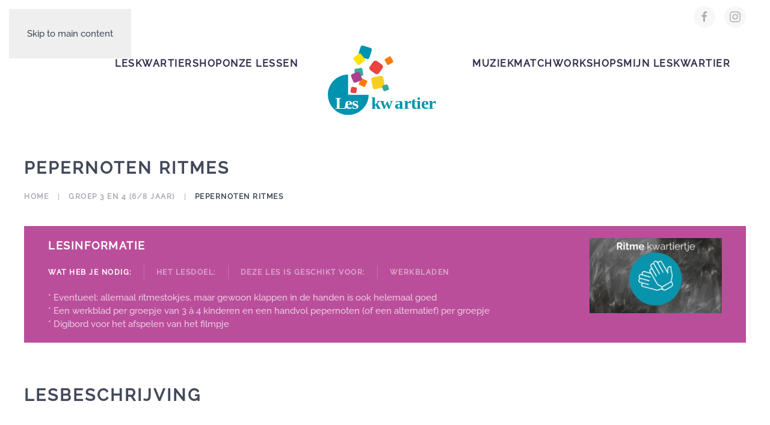

--- FILE ---
content_type: text/html; charset=UTF-8
request_url: https://www.leskwartier.nl/pepernoten-ritmes/
body_size: 13955
content:
<!DOCTYPE html>
<html lang="nl-NL" prefix="og: https://ogp.me/ns#">
    <head>
        <meta charset="UTF-8">
        <meta name="viewport" content="width=device-width, initial-scale=1">
        <link rel="icon" href="/wp-content/uploads/2021/09/graphic-1.png" sizes="any">
                <link rel="apple-touch-icon" href="/wp-content/themes/yootheme/packages/theme-wordpress/assets/images/apple-touch-icon.png">
                
<!-- Search Engine Optimization door Rank Math - https://rankmath.com/ -->
<title>Pepernoten ritmes - Leskwartier</title>
<meta name="robots" content="follow, index, max-snippet:-1, max-video-preview:-1, max-image-preview:large"/>
<link rel="canonical" href="https://www.leskwartier.nl/pepernoten-ritmes/" />
<meta property="og:locale" content="nl_NL" />
<meta property="og:type" content="article" />
<meta property="og:title" content="Pepernoten ritmes - Leskwartier" />
<meta property="og:url" content="https://www.leskwartier.nl/pepernoten-ritmes/" />
<meta property="og:site_name" content="Leskwartier" />
<meta property="article:tag" content="Ritme" />
<meta property="article:section" content="Groep 3 en 4 (6/8 jaar)" />
<meta property="og:updated_time" content="2023-02-04T12:47:26+00:00" />
<meta property="og:image" content="https://www.leskwartier.nl/wp-content/uploads/2022/07/Ritme-kwartiertje.png" />
<meta property="og:image:secure_url" content="https://www.leskwartier.nl/wp-content/uploads/2022/07/Ritme-kwartiertje.png" />
<meta property="og:image:width" content="1280" />
<meta property="og:image:height" content="720" />
<meta property="og:image:alt" content="Pepernoten ritmes" />
<meta property="og:image:type" content="image/png" />
<meta property="article:published_time" content="2022-07-09T13:11:18+00:00" />
<meta property="article:modified_time" content="2023-02-04T12:47:26+00:00" />
<meta name="twitter:card" content="summary_large_image" />
<meta name="twitter:title" content="Pepernoten ritmes - Leskwartier" />
<meta name="twitter:image" content="https://www.leskwartier.nl/wp-content/uploads/2022/07/Ritme-kwartiertje.png" />
<meta name="twitter:label1" content="Geschreven door" />
<meta name="twitter:data1" content="Myrthe Stronks" />
<meta name="twitter:label2" content="Tijd om te lezen" />
<meta name="twitter:data2" content="Minder dan een minuut" />
<script type="application/ld+json" class="rank-math-schema">{"@context":"https://schema.org","@graph":[{"@type":"Organization","@id":"https://www.leskwartier.nl/#organization","name":"Leskwartier"},{"@type":"WebSite","@id":"https://www.leskwartier.nl/#website","url":"https://www.leskwartier.nl","name":"Leskwartier","publisher":{"@id":"https://www.leskwartier.nl/#organization"},"inLanguage":"nl-NL"},{"@type":"ImageObject","@id":"https://www.leskwartier.nl/wp-content/uploads/2022/07/Ritme-kwartiertje.png","url":"https://www.leskwartier.nl/wp-content/uploads/2022/07/Ritme-kwartiertje.png","width":"1280","height":"720","inLanguage":"nl-NL"},{"@type":"WebPage","@id":"https://www.leskwartier.nl/pepernoten-ritmes/#webpage","url":"https://www.leskwartier.nl/pepernoten-ritmes/","name":"Pepernoten ritmes - Leskwartier","datePublished":"2022-07-09T13:11:18+00:00","dateModified":"2023-02-04T12:47:26+00:00","isPartOf":{"@id":"https://www.leskwartier.nl/#website"},"primaryImageOfPage":{"@id":"https://www.leskwartier.nl/wp-content/uploads/2022/07/Ritme-kwartiertje.png"},"inLanguage":"nl-NL"},{"@type":"Person","@id":"https://www.leskwartier.nl/author/myrthe/","name":"Myrthe Stronks","url":"https://www.leskwartier.nl/author/myrthe/","image":{"@type":"ImageObject","@id":"https://secure.gravatar.com/avatar/47ead9694059f155554cb265c6b031f94e9e9aa049e8b2936e9cf7b74bfb8a61?s=96&amp;d=mm&amp;r=g","url":"https://secure.gravatar.com/avatar/47ead9694059f155554cb265c6b031f94e9e9aa049e8b2936e9cf7b74bfb8a61?s=96&amp;d=mm&amp;r=g","caption":"Myrthe Stronks","inLanguage":"nl-NL"},"worksFor":{"@id":"https://www.leskwartier.nl/#organization"}},{"@type":"BlogPosting","headline":"Pepernoten ritmes - Leskwartier","datePublished":"2022-07-09T13:11:18+00:00","dateModified":"2023-02-04T12:47:26+00:00","author":{"@id":"https://www.leskwartier.nl/author/myrthe/","name":"Myrthe Stronks"},"publisher":{"@id":"https://www.leskwartier.nl/#organization"},"name":"Pepernoten ritmes - Leskwartier","@id":"https://www.leskwartier.nl/pepernoten-ritmes/#richSnippet","isPartOf":{"@id":"https://www.leskwartier.nl/pepernoten-ritmes/#webpage"},"image":{"@id":"https://www.leskwartier.nl/wp-content/uploads/2022/07/Ritme-kwartiertje.png"},"inLanguage":"nl-NL","mainEntityOfPage":{"@id":"https://www.leskwartier.nl/pepernoten-ritmes/#webpage"}}]}</script>
<!-- /Rank Math WordPress SEO plugin -->

<link rel='dns-prefetch' href='//www.googletagmanager.com' />
<link rel="alternate" type="application/rss+xml" title="Leskwartier &raquo; feed" href="https://www.leskwartier.nl/feed/" />
<link rel="alternate" type="application/rss+xml" title="Leskwartier &raquo; reacties feed" href="https://www.leskwartier.nl/comments/feed/" />
<link rel="alternate" title="oEmbed (JSON)" type="application/json+oembed" href="https://www.leskwartier.nl/wp-json/oembed/1.0/embed?url=https%3A%2F%2Fwww.leskwartier.nl%2Fpepernoten-ritmes%2F" />
<link rel="alternate" title="oEmbed (XML)" type="text/xml+oembed" href="https://www.leskwartier.nl/wp-json/oembed/1.0/embed?url=https%3A%2F%2Fwww.leskwartier.nl%2Fpepernoten-ritmes%2F&#038;format=xml" />
<style id='wp-emoji-styles-inline-css'>

	img.wp-smiley, img.emoji {
		display: inline !important;
		border: none !important;
		box-shadow: none !important;
		height: 1em !important;
		width: 1em !important;
		margin: 0 0.07em !important;
		vertical-align: -0.1em !important;
		background: none !important;
		padding: 0 !important;
	}
/*# sourceURL=wp-emoji-styles-inline-css */
</style>
<link rel='stylesheet' id='wp-block-library-css' href='https://www.leskwartier.nl/wp-includes/css/dist/block-library/style.min.css?ver=6.9' media='all' />
<link rel='stylesheet' id='wc-blocks-style-css' href='https://www.leskwartier.nl/wp-content/plugins/woocommerce/assets/client/blocks/wc-blocks.css?ver=wc-10.4.3' media='all' />
<style id='global-styles-inline-css'>
:root{--wp--preset--aspect-ratio--square: 1;--wp--preset--aspect-ratio--4-3: 4/3;--wp--preset--aspect-ratio--3-4: 3/4;--wp--preset--aspect-ratio--3-2: 3/2;--wp--preset--aspect-ratio--2-3: 2/3;--wp--preset--aspect-ratio--16-9: 16/9;--wp--preset--aspect-ratio--9-16: 9/16;--wp--preset--color--black: #000000;--wp--preset--color--cyan-bluish-gray: #abb8c3;--wp--preset--color--white: #ffffff;--wp--preset--color--pale-pink: #f78da7;--wp--preset--color--vivid-red: #cf2e2e;--wp--preset--color--luminous-vivid-orange: #ff6900;--wp--preset--color--luminous-vivid-amber: #fcb900;--wp--preset--color--light-green-cyan: #7bdcb5;--wp--preset--color--vivid-green-cyan: #00d084;--wp--preset--color--pale-cyan-blue: #8ed1fc;--wp--preset--color--vivid-cyan-blue: #0693e3;--wp--preset--color--vivid-purple: #9b51e0;--wp--preset--gradient--vivid-cyan-blue-to-vivid-purple: linear-gradient(135deg,rgb(6,147,227) 0%,rgb(155,81,224) 100%);--wp--preset--gradient--light-green-cyan-to-vivid-green-cyan: linear-gradient(135deg,rgb(122,220,180) 0%,rgb(0,208,130) 100%);--wp--preset--gradient--luminous-vivid-amber-to-luminous-vivid-orange: linear-gradient(135deg,rgb(252,185,0) 0%,rgb(255,105,0) 100%);--wp--preset--gradient--luminous-vivid-orange-to-vivid-red: linear-gradient(135deg,rgb(255,105,0) 0%,rgb(207,46,46) 100%);--wp--preset--gradient--very-light-gray-to-cyan-bluish-gray: linear-gradient(135deg,rgb(238,238,238) 0%,rgb(169,184,195) 100%);--wp--preset--gradient--cool-to-warm-spectrum: linear-gradient(135deg,rgb(74,234,220) 0%,rgb(151,120,209) 20%,rgb(207,42,186) 40%,rgb(238,44,130) 60%,rgb(251,105,98) 80%,rgb(254,248,76) 100%);--wp--preset--gradient--blush-light-purple: linear-gradient(135deg,rgb(255,206,236) 0%,rgb(152,150,240) 100%);--wp--preset--gradient--blush-bordeaux: linear-gradient(135deg,rgb(254,205,165) 0%,rgb(254,45,45) 50%,rgb(107,0,62) 100%);--wp--preset--gradient--luminous-dusk: linear-gradient(135deg,rgb(255,203,112) 0%,rgb(199,81,192) 50%,rgb(65,88,208) 100%);--wp--preset--gradient--pale-ocean: linear-gradient(135deg,rgb(255,245,203) 0%,rgb(182,227,212) 50%,rgb(51,167,181) 100%);--wp--preset--gradient--electric-grass: linear-gradient(135deg,rgb(202,248,128) 0%,rgb(113,206,126) 100%);--wp--preset--gradient--midnight: linear-gradient(135deg,rgb(2,3,129) 0%,rgb(40,116,252) 100%);--wp--preset--font-size--small: 13px;--wp--preset--font-size--medium: 20px;--wp--preset--font-size--large: 36px;--wp--preset--font-size--x-large: 42px;--wp--preset--spacing--20: 0.44rem;--wp--preset--spacing--30: 0.67rem;--wp--preset--spacing--40: 1rem;--wp--preset--spacing--50: 1.5rem;--wp--preset--spacing--60: 2.25rem;--wp--preset--spacing--70: 3.38rem;--wp--preset--spacing--80: 5.06rem;--wp--preset--shadow--natural: 6px 6px 9px rgba(0, 0, 0, 0.2);--wp--preset--shadow--deep: 12px 12px 50px rgba(0, 0, 0, 0.4);--wp--preset--shadow--sharp: 6px 6px 0px rgba(0, 0, 0, 0.2);--wp--preset--shadow--outlined: 6px 6px 0px -3px rgb(255, 255, 255), 6px 6px rgb(0, 0, 0);--wp--preset--shadow--crisp: 6px 6px 0px rgb(0, 0, 0);}:where(.is-layout-flex){gap: 0.5em;}:where(.is-layout-grid){gap: 0.5em;}body .is-layout-flex{display: flex;}.is-layout-flex{flex-wrap: wrap;align-items: center;}.is-layout-flex > :is(*, div){margin: 0;}body .is-layout-grid{display: grid;}.is-layout-grid > :is(*, div){margin: 0;}:where(.wp-block-columns.is-layout-flex){gap: 2em;}:where(.wp-block-columns.is-layout-grid){gap: 2em;}:where(.wp-block-post-template.is-layout-flex){gap: 1.25em;}:where(.wp-block-post-template.is-layout-grid){gap: 1.25em;}.has-black-color{color: var(--wp--preset--color--black) !important;}.has-cyan-bluish-gray-color{color: var(--wp--preset--color--cyan-bluish-gray) !important;}.has-white-color{color: var(--wp--preset--color--white) !important;}.has-pale-pink-color{color: var(--wp--preset--color--pale-pink) !important;}.has-vivid-red-color{color: var(--wp--preset--color--vivid-red) !important;}.has-luminous-vivid-orange-color{color: var(--wp--preset--color--luminous-vivid-orange) !important;}.has-luminous-vivid-amber-color{color: var(--wp--preset--color--luminous-vivid-amber) !important;}.has-light-green-cyan-color{color: var(--wp--preset--color--light-green-cyan) !important;}.has-vivid-green-cyan-color{color: var(--wp--preset--color--vivid-green-cyan) !important;}.has-pale-cyan-blue-color{color: var(--wp--preset--color--pale-cyan-blue) !important;}.has-vivid-cyan-blue-color{color: var(--wp--preset--color--vivid-cyan-blue) !important;}.has-vivid-purple-color{color: var(--wp--preset--color--vivid-purple) !important;}.has-black-background-color{background-color: var(--wp--preset--color--black) !important;}.has-cyan-bluish-gray-background-color{background-color: var(--wp--preset--color--cyan-bluish-gray) !important;}.has-white-background-color{background-color: var(--wp--preset--color--white) !important;}.has-pale-pink-background-color{background-color: var(--wp--preset--color--pale-pink) !important;}.has-vivid-red-background-color{background-color: var(--wp--preset--color--vivid-red) !important;}.has-luminous-vivid-orange-background-color{background-color: var(--wp--preset--color--luminous-vivid-orange) !important;}.has-luminous-vivid-amber-background-color{background-color: var(--wp--preset--color--luminous-vivid-amber) !important;}.has-light-green-cyan-background-color{background-color: var(--wp--preset--color--light-green-cyan) !important;}.has-vivid-green-cyan-background-color{background-color: var(--wp--preset--color--vivid-green-cyan) !important;}.has-pale-cyan-blue-background-color{background-color: var(--wp--preset--color--pale-cyan-blue) !important;}.has-vivid-cyan-blue-background-color{background-color: var(--wp--preset--color--vivid-cyan-blue) !important;}.has-vivid-purple-background-color{background-color: var(--wp--preset--color--vivid-purple) !important;}.has-black-border-color{border-color: var(--wp--preset--color--black) !important;}.has-cyan-bluish-gray-border-color{border-color: var(--wp--preset--color--cyan-bluish-gray) !important;}.has-white-border-color{border-color: var(--wp--preset--color--white) !important;}.has-pale-pink-border-color{border-color: var(--wp--preset--color--pale-pink) !important;}.has-vivid-red-border-color{border-color: var(--wp--preset--color--vivid-red) !important;}.has-luminous-vivid-orange-border-color{border-color: var(--wp--preset--color--luminous-vivid-orange) !important;}.has-luminous-vivid-amber-border-color{border-color: var(--wp--preset--color--luminous-vivid-amber) !important;}.has-light-green-cyan-border-color{border-color: var(--wp--preset--color--light-green-cyan) !important;}.has-vivid-green-cyan-border-color{border-color: var(--wp--preset--color--vivid-green-cyan) !important;}.has-pale-cyan-blue-border-color{border-color: var(--wp--preset--color--pale-cyan-blue) !important;}.has-vivid-cyan-blue-border-color{border-color: var(--wp--preset--color--vivid-cyan-blue) !important;}.has-vivid-purple-border-color{border-color: var(--wp--preset--color--vivid-purple) !important;}.has-vivid-cyan-blue-to-vivid-purple-gradient-background{background: var(--wp--preset--gradient--vivid-cyan-blue-to-vivid-purple) !important;}.has-light-green-cyan-to-vivid-green-cyan-gradient-background{background: var(--wp--preset--gradient--light-green-cyan-to-vivid-green-cyan) !important;}.has-luminous-vivid-amber-to-luminous-vivid-orange-gradient-background{background: var(--wp--preset--gradient--luminous-vivid-amber-to-luminous-vivid-orange) !important;}.has-luminous-vivid-orange-to-vivid-red-gradient-background{background: var(--wp--preset--gradient--luminous-vivid-orange-to-vivid-red) !important;}.has-very-light-gray-to-cyan-bluish-gray-gradient-background{background: var(--wp--preset--gradient--very-light-gray-to-cyan-bluish-gray) !important;}.has-cool-to-warm-spectrum-gradient-background{background: var(--wp--preset--gradient--cool-to-warm-spectrum) !important;}.has-blush-light-purple-gradient-background{background: var(--wp--preset--gradient--blush-light-purple) !important;}.has-blush-bordeaux-gradient-background{background: var(--wp--preset--gradient--blush-bordeaux) !important;}.has-luminous-dusk-gradient-background{background: var(--wp--preset--gradient--luminous-dusk) !important;}.has-pale-ocean-gradient-background{background: var(--wp--preset--gradient--pale-ocean) !important;}.has-electric-grass-gradient-background{background: var(--wp--preset--gradient--electric-grass) !important;}.has-midnight-gradient-background{background: var(--wp--preset--gradient--midnight) !important;}.has-small-font-size{font-size: var(--wp--preset--font-size--small) !important;}.has-medium-font-size{font-size: var(--wp--preset--font-size--medium) !important;}.has-large-font-size{font-size: var(--wp--preset--font-size--large) !important;}.has-x-large-font-size{font-size: var(--wp--preset--font-size--x-large) !important;}
/*# sourceURL=global-styles-inline-css */
</style>

<style id='classic-theme-styles-inline-css'>
/*! This file is auto-generated */
.wp-block-button__link{color:#fff;background-color:#32373c;border-radius:9999px;box-shadow:none;text-decoration:none;padding:calc(.667em + 2px) calc(1.333em + 2px);font-size:1.125em}.wp-block-file__button{background:#32373c;color:#fff;text-decoration:none}
/*# sourceURL=/wp-includes/css/classic-themes.min.css */
</style>
<style id='woocommerce-inline-inline-css'>
.woocommerce form .form-row .required { visibility: visible; }
/*# sourceURL=woocommerce-inline-inline-css */
</style>
<link rel='stylesheet' id='dashicons-css' href='https://www.leskwartier.nl/wp-includes/css/dashicons.min.css?ver=6.9' media='all' />
<link rel='stylesheet' id='wt-woocommerce-related-products-css' href='https://www.leskwartier.nl/wp-content/plugins/wt-woocommerce-related-products/public/css/custom-related-products-public.css?ver=1.7.6' media='all' />
<link rel='stylesheet' id='audioigniter-css' href='https://www.leskwartier.nl/wp-content/plugins/audioigniter/player/build/style.css?ver=2.0.2' media='all' />
<link rel='stylesheet' id='wc-memberships-frontend-css' href='https://www.leskwartier.nl/wp-content/plugins/woocommerce-memberships/assets/css/frontend/wc-memberships-frontend.min.css?ver=1.27.4' media='all' />
<link rel='stylesheet' id='mollie-applepaydirect-css' href='https://www.leskwartier.nl/wp-content/plugins/mollie-payments-for-woocommerce/public/css/mollie-applepaydirect.min.css?ver=1765051030' media='screen' />
<link href="https://www.leskwartier.nl/wp-content/themes/yootheme-lk/css/theme.1.css?ver=1765362040" rel="stylesheet">
<link href="https://www.leskwartier.nl/wp-content/themes/yootheme-lk/css/custom.css?ver=4.5.32" rel="stylesheet">
<script src="https://www.leskwartier.nl/wp-includes/js/jquery/jquery.min.js?ver=3.7.1" id="jquery-core-js"></script>
<script src="https://www.leskwartier.nl/wp-includes/js/jquery/jquery-migrate.min.js?ver=3.4.1" id="jquery-migrate-js"></script>
<script src="https://www.leskwartier.nl/wp-content/plugins/woocommerce/assets/js/jquery-blockui/jquery.blockUI.min.js?ver=2.7.0-wc.10.4.3" id="wc-jquery-blockui-js" defer data-wp-strategy="defer"></script>
<script id="wc-add-to-cart-js-extra">
var wc_add_to_cart_params = {"ajax_url":"/wp-admin/admin-ajax.php","wc_ajax_url":"/?wc-ajax=%%endpoint%%","i18n_view_cart":"Bekijk winkelwagen","cart_url":"https://www.leskwartier.nl/winkelwagen/","is_cart":"","cart_redirect_after_add":"no"};
//# sourceURL=wc-add-to-cart-js-extra
</script>
<script src="https://www.leskwartier.nl/wp-content/plugins/woocommerce/assets/js/frontend/add-to-cart.min.js?ver=10.4.3" id="wc-add-to-cart-js" defer data-wp-strategy="defer"></script>
<script src="https://www.leskwartier.nl/wp-content/plugins/woocommerce/assets/js/js-cookie/js.cookie.min.js?ver=2.1.4-wc.10.4.3" id="wc-js-cookie-js" defer data-wp-strategy="defer"></script>
<script id="woocommerce-js-extra">
var woocommerce_params = {"ajax_url":"/wp-admin/admin-ajax.php","wc_ajax_url":"/?wc-ajax=%%endpoint%%","i18n_password_show":"Wachtwoord weergeven","i18n_password_hide":"Wachtwoord verbergen"};
//# sourceURL=woocommerce-js-extra
</script>
<script src="https://www.leskwartier.nl/wp-content/plugins/woocommerce/assets/js/frontend/woocommerce.min.js?ver=10.4.3" id="woocommerce-js" defer data-wp-strategy="defer"></script>
<script src="https://www.leskwartier.nl/wp-content/plugins/wt-woocommerce-related-products/public/js/custom-related-products-public.js?ver=1.7.6" id="wt-woocommerce-related-products-js"></script>

<!-- Google tag (gtag.js) snippet toegevoegd door Site Kit -->
<!-- Google Analytics snippet toegevoegd door Site Kit -->
<script src="https://www.googletagmanager.com/gtag/js?id=GT-NSSXPMF" id="google_gtagjs-js" async></script>
<script id="google_gtagjs-js-after">
window.dataLayer = window.dataLayer || [];function gtag(){dataLayer.push(arguments);}
gtag("set","linker",{"domains":["www.leskwartier.nl"]});
gtag("js", new Date());
gtag("set", "developer_id.dZTNiMT", true);
gtag("config", "GT-NSSXPMF");
//# sourceURL=google_gtagjs-js-after
</script>
<link rel="https://api.w.org/" href="https://www.leskwartier.nl/wp-json/" /><link rel="alternate" title="JSON" type="application/json" href="https://www.leskwartier.nl/wp-json/wp/v2/posts/2740" /><link rel="EditURI" type="application/rsd+xml" title="RSD" href="https://www.leskwartier.nl/xmlrpc.php?rsd" />
<meta name="generator" content="WordPress 6.9" />
<meta name="generator" content="WooCommerce 10.4.3" />
<link rel='shortlink' href='https://www.leskwartier.nl/?p=2740' />
<meta name="generator" content="Site Kit by Google 1.167.0" /><style id="wpfd_custom_css"></style><style type="text/css">.ai-wrap {
				background-color: #fd7b01;
			}

			.ai-wrap .ai-volume-bar {
				border-right-color: #fd7b01			}

			.ai-wrap .ai-track-btn {
				border-left-color: #fd7b01			}
						.ai-wrap .ai-audio-control,
			.ai-wrap .ai-audio-control:hover,
			.ai-wrap .ai-audio-control:focus,
			.ai-wrap .ai-track-progress,
			.ai-wrap .ai-volume-bar.ai-volume-bar-active::before,
			.ai-wrap .ai-track:hover,
			.ai-wrap .ai-track.ai-track-active,
			.ai-wrap .ai-btn.ai-btn-active {
				background-color: #fd7b01;
			}

			.ai-wrap .ai-scroll-wrap > div:last-child div {
				background-color: #fd7b01 !important;
			}

			.ai-wrap .ai-btn:hover,
			.ai-wrap .ai-btn:focus,
			.ai-wrap .ai-footer a,
			.ai-wrap .ai-footer a:hover {
				color: #fd7b01;
			}

			.ai-wrap .ai-btn:hover svg,
			.ai-wrap .ai-btn:focus svg  {
				fill: #fd7b01;
			}
						.ai-wrap .ai-track-progress-bar,
			.ai-wrap .ai-volume-bar,
			.ai-wrap .ai-btn,
			.ai-wrap .ai-btn:hover,
			.ai-wrap .ai-btn:focus,
			.ai-wrap .ai-track,
			.ai-wrap .ai-track-no-thumb {
				background-color: #fd7b01;
			}

			.ai-wrap .ai-scroll-wrap > div:last-child {
				background-color: #fd7b01;
			}

			.ai-wrap .ai-footer {
				border-top-color: #fd7b01;
			}

			.ai-wrap.ai-is-loading .ai-control-wrap-thumb::after,
			.ai-wrap.ai-is-loading .ai-track-title::after,
			.ai-wrap.ai-is-loading .ai-track-subtitle::after {
				background: linear-gradient(to right, #fd7b01 8%,  #ff8301 18%, #fd7b01 33%);
			}</style>	<noscript><style>.woocommerce-product-gallery{ opacity: 1 !important; }</style></noscript>
	
<!-- Google Tag Manager snippet toegevoegd door Site Kit -->
<script>
			( function( w, d, s, l, i ) {
				w[l] = w[l] || [];
				w[l].push( {'gtm.start': new Date().getTime(), event: 'gtm.js'} );
				var f = d.getElementsByTagName( s )[0],
					j = d.createElement( s ), dl = l != 'dataLayer' ? '&l=' + l : '';
				j.async = true;
				j.src = 'https://www.googletagmanager.com/gtm.js?id=' + i + dl;
				f.parentNode.insertBefore( j, f );
			} )( window, document, 'script', 'dataLayer', 'GTM-MDPCL2H' );
			
</script>

<!-- Einde Google Tag Manager snippet toegevoegd door Site Kit -->
<script src="https://www.leskwartier.nl/wp-content/themes/yootheme/vendor/assets/uikit/dist/js/uikit.min.js?ver=4.5.32"></script>
<script src="https://www.leskwartier.nl/wp-content/themes/yootheme/vendor/assets/uikit/dist/js/uikit-icons.min.js?ver=4.5.32"></script>
<script src="https://www.leskwartier.nl/wp-content/themes/yootheme/js/theme.js?ver=4.5.32"></script>
<script>window.yootheme ||= {}; var $theme = yootheme.theme = {"i18n":{"close":{"label":"Sluiten","0":"yootheme"},"totop":{"label":"Back to top","0":"yootheme"},"marker":{"label":"Open","0":"yootheme"},"navbarToggleIcon":{"label":"Menu openen","0":"yootheme"},"paginationPrevious":{"label":"Vorige pagina","0":"yootheme"},"paginationNext":{"label":"Volgende pagina","0":"yootheme"},"searchIcon":{"toggle":"Open Search","submit":"Submit Search"},"slider":{"next":"Next slide","previous":"Previous slide","slideX":"Slide %s","slideLabel":"%s of %s"},"slideshow":{"next":"Next slide","previous":"Previous slide","slideX":"Slide %s","slideLabel":"%s of %s"},"lightboxPanel":{"next":"Next slide","previous":"Previous slide","slideLabel":"%s of %s","close":"Close"}}};</script>
    <link rel='stylesheet' id='wpfd-front-css' href='https://www.leskwartier.nl/wp-content/plugins/wp-file-download/app/site/assets/css/front.css?ver=6.2.12' media='all' />
<link rel='stylesheet' id='wpfd-theme-default-css' href='https://www.leskwartier.nl/wp-content/plugins/wp-file-download/app/site/themes/wpfd-default/css/style.css?ver=6.2.12' media='all' />
<link rel='stylesheet' id='wpfd-colorbox-viewer-css' href='https://www.leskwartier.nl/wp-content/plugins/wp-file-download/app/site/assets/css/viewer.css?ver=6.2.12' media='all' />
<link rel='stylesheet' id='wpfd-google-icon-css' href='https://www.leskwartier.nl/wp-content/plugins/wp-file-download/app/admin/assets/ui/fonts/material-icons.min.css?ver=6.9' media='all' />
<link rel='stylesheet' id='wpfd-material-design-css' href='https://www.leskwartier.nl/wp-content/plugins/wp-file-download/app/site/assets/css/material-design-iconic-font.min.css?ver=6.2.12' media='all' />
<link rel='stylesheet' id='wpfd-single-file-style-icon-set-svg-css' href='https://www.leskwartier.nl/wp-content/wp-file-download/icons/svg/styles-1657095511.css?ver=6.2.12' media='all' />
<link rel='stylesheet' id='wpfd-videojs-css' href='https://www.leskwartier.nl/wp-content/plugins/wp-file-download/app/site/assets/css/video-js.css?ver=6.2.12' media='all' />
<link rel='stylesheet' id='wpfd-colorbox-css' href='https://www.leskwartier.nl/wp-content/plugins/wp-file-download/app/site/assets/css/colorbox.css?ver=6.2.12' media='all' />
<link rel='stylesheet' id='wpfd-viewer-css' href='https://www.leskwartier.nl/wp-content/plugins/wp-file-download/app/site/assets/css/viewer.css?ver=6.2.12' media='all' />
<link rel='stylesheet' id='wpfd-single-file-css-css' href='https://www.leskwartier.nl/wp-content/plugins/wp-file-download/app/admin/assets/ui/css/singlefile.css?ver=6.2.12' media='all' />
<link rel='stylesheet' id='wpfd-single-file-button-css' href='https://www.leskwartier.nl/wp-content/wp-file-download/wpfd-single-file-button.css?ver=b00fe9c6761165e8ff5888a8ffe9ab0a' media='all' />
<style class="jchoptimize-image-attributes">img{max-width: 100%; height: auto;}</style>
	</head>
    <body class="wp-singular post-template-default single single-post postid-2740 single-format-standard wp-theme-yootheme wp-child-theme-yootheme-lk  theme-yootheme woocommerce-no-js">

        		<!-- Google Tag Manager (noscript) snippet toegevoegd door Site Kit -->
		<noscript>
			<iframe src="https://www.googletagmanager.com/ns.html?id=GTM-MDPCL2H" height="0" width="0" style="display:none;visibility:hidden"></iframe>
		</noscript>
		<!-- Einde Google Tag Manager (noscript) snippet toegevoegd door Site Kit -->
		
        <div class="uk-hidden-visually uk-notification uk-notification-top-left uk-width-auto">
            <div class="uk-notification-message">
                <a href="#tm-main" class="uk-link-reset">Skip to main content</a>
            </div>
        </div>

        
        
        <div class="tm-page">

                        


<header class="tm-header-mobile uk-hidden@m">


    
        <div class="uk-navbar-container">

            <div class="uk-container uk-container-expand">
                <nav class="uk-navbar" uk-navbar="{&quot;align&quot;:&quot;left&quot;,&quot;container&quot;:&quot;.tm-header-mobile&quot;,&quot;boundary&quot;:&quot;.tm-header-mobile .uk-navbar-container&quot;}">

                                        <div class="uk-navbar-left ">

                        
                                                    <a uk-toggle href="#tm-dialog-mobile" class="uk-navbar-toggle">

        
        <div uk-navbar-toggle-icon></div>

        
    </a>                        
                        
                    </div>
                    
                                        <div class="uk-navbar-center">

                                                    <a href="https://www.leskwartier.nl/" aria-label="Terug naar de homepage" class="uk-logo uk-navbar-item">
    <img alt="" loading="eager" width="100" height="72" src="/wp-content/uploads/2021/08/leskwartier-logo.svg"></a>                        
                        
                    </div>
                    
                    
                </nav>
            </div>

        </div>

    



        <div id="tm-dialog-mobile" uk-offcanvas="container: true; overlay: true" mode="slide">
        <div class="uk-offcanvas-bar uk-flex uk-flex-column">

                        <button class="uk-offcanvas-close uk-close-large" type="button" uk-close uk-toggle="cls: uk-close-large; mode: media; media: @s"></button>
            
                        <div class="uk-margin-auto-bottom">
                
<div class="uk-grid uk-child-width-1-1" uk-grid>    <div>
<div class="uk-panel">

    
    <a href="https://www.leskwartier.nl/" aria-label="Terug naar de homepage" class="uk-logo">
    <img alt="" loading="eager" width="100" height="72" src="/wp-content/uploads/2021/08/leskwartier-logo.svg"></a>
</div>
</div>    <div>
<div class="uk-panel widget widget_nav_menu" id="nav_menu-4">

    
    
<ul class="uk-nav uk-nav-default uk-nav-accordion" uk-nav="targets: &gt; .js-accordion" uk-scrollspy-nav="closest: li; scroll: true;">
    
	<li class="menu-item menu-item-type-post_type menu-item-object-page menu-item-home"><a href="https://www.leskwartier.nl/">Leskwartier</a></li>
	<li class="menu-item menu-item-type-post_type menu-item-object-page menu-item-has-children uk-parent"><a href="https://www.leskwartier.nl/shop/">Shop <span uk-nav-parent-icon></span></a>
	<ul class="uk-nav-sub">

		<li class="menu-item menu-item-type-post_type menu-item-object-page"><a href="https://www.leskwartier.nl/mijn-account/">Mijn account</a></li>
		<li class="menu-item menu-item-type-post_type menu-item-object-page"><a href="https://www.leskwartier.nl/afrekenen/">Afrekenen</a></li>
		<li class="menu-item menu-item-type-post_type menu-item-object-page"><a href="https://www.leskwartier.nl/winkelwagen/">Winkelwagen <span data-cart-parenthesis></span></a></li></ul></li>
	<li class="geen-handje menu-item menu-item-type-custom menu-item-object-custom menu-item-has-children js-accordion uk-parent"><a href>Onze lessen <span uk-nav-parent-icon></span></a>
	<ul class="uk-nav-sub">

		<li class="menu-item menu-item-type-post_type menu-item-object-page"><a href="https://www.leskwartier.nl/onze-lessen-peuters-2-4-jaar/">Peuters (2/4 jaar)</a></li>
		<li class="menu-item menu-item-type-post_type menu-item-object-page"><a href="https://www.leskwartier.nl/onze-lessen-groep-1-en-2-4-6-jaar/">Groep 1 en 2 (4/6 jaar)</a></li>
		<li class="menu-item menu-item-type-post_type menu-item-object-page"><a href="https://www.leskwartier.nl/onze-lessen-groep-3-en-4-6-8-jaar/">Groep 3 en 4 (6/8 jaar)</a></li>
		<li class="menu-item menu-item-type-post_type menu-item-object-page"><a href="https://www.leskwartier.nl/onze-lessen-groep-5-en-6-8-10-jaar/">Groep 5 en 6 (8/10 jaar)</a></li>
		<li class="menu-item menu-item-type-post_type menu-item-object-page"><a href="https://www.leskwartier.nl/onze-lessen-groep-7-en-8-10-12-jaar/">Groep 7 en 8 (10/12 jaar)</a></li>
		<li class="menu-item menu-item-type-post_type menu-item-object-page"><a href="https://www.leskwartier.nl/thuisonderwijs/">Thuisonderwijs</a></li>
		<li class="menu-item menu-item-type-post_type menu-item-object-page"><a href="https://www.leskwartier.nl/losser-met-muziek/">Losser met muziek</a></li>
		<li class="menu-item menu-item-type-post_type menu-item-object-page"><a href="https://www.leskwartier.nl/workshops-en-trainingen/">Workshops en trainingen</a></li>
		<li class="menu-item menu-item-type-post_type menu-item-object-post"><a href="https://www.leskwartier.nl/muziekmarkt/">Muziekmarkt</a></li>
		<li class="menu-item menu-item-type-post_type menu-item-object-page"><a href="https://www.leskwartier.nl/tijdreis-door-winterswijk/">Tijdreis door Winterswijk</a></li>
		<li class="menu-item menu-item-type-post_type menu-item-object-page"><a href="https://www.leskwartier.nl/cursus-procesgericht-werken-met-muziek/">Cursus procesgericht werken met muziek</a></li>
		<li class="menu-item menu-item-type-post_type menu-item-object-page"><a href="https://www.leskwartier.nl/leerlijnen-kunst-en-cultuur-so/">Leerlijnen kunst en cultuur SO</a></li></ul></li>
	<li class="menu-item menu-item-type-post_type menu-item-object-page menu-item-has-children uk-parent"><a href="https://www.leskwartier.nl/muziekmatch/">Muziekmatch <span uk-nav-parent-icon></span></a>
	<ul class="uk-nav-sub">

		<li class="menu-item menu-item-type-post_type menu-item-object-page"><a href="https://www.leskwartier.nl/procesgericht-werken-met-muziek/">Procesgericht werken met muziek</a></li>
		<li class="menu-item menu-item-type-post_type menu-item-object-page"><a href="https://www.leskwartier.nl/deskundigheidsbevordering/">Deskundigheidsbevordering</a></li>
		<li class="menu-item menu-item-type-post_type menu-item-object-page"><a href="https://www.leskwartier.nl/muziek-en-andere-kunstdisciplines/">Muziek en andere kunstdisciplines</a></li>
		<li class="menu-item menu-item-type-post_type menu-item-object-page"><a href="https://www.leskwartier.nl/vakoverstijgende-muzieklessen/">Vakoverstijgende muzieklessen</a></li>
		<li class="menu-item menu-item-type-post_type menu-item-object-page"><a href="https://www.leskwartier.nl/popmuziek-en-festivals/">Popmuziek en festivals</a></li>
		<li class="menu-item menu-item-type-post_type menu-item-object-page"><a href="https://www.leskwartier.nl/harmonie-en-fanfare/">Harmonie en fanfare</a></li></ul></li>
	<li class="menu-item menu-item-type-post_type menu-item-object-page"><a href="https://www.leskwartier.nl/workshops/">Workshops</a></li>
	<li class="menu-item menu-item-type-post_type menu-item-object-page"><a href="https://www.leskwartier.nl/mijn-account/">Mijn leskwartier</a></li></ul>

</div>
</div>    <div>
<div class="uk-panel">

    
    <ul class="uk-grid uk-flex-inline uk-flex-middle uk-flex-nowrap uk-grid-small">                    <li><a href="https://www.facebook.com/leskwartier" class="uk-preserve-width uk-icon-button" rel="noreferrer"><span uk-icon="icon: facebook;"></span></a></li>
                    <li><a href="https://www.instagram.com/leskwartier" class="uk-preserve-width uk-icon-button" rel="noreferrer"><span uk-icon="icon: instagram;"></span></a></li>
            </ul>
</div>
</div></div>            </div>
            
            
        </div>
    </div>
    
    
    

</header>




<header class="tm-header uk-visible@m">

<div class="tm-toolbar uk-visible@m">
    <div class="uk-container uk-flex uk-flex-middle uk-container-expand">

        
                <div class="uk-margin-auto-left">
            <div class="uk-grid-medium uk-child-width-auto uk-flex-middle" uk-grid="margin: uk-margin-small-top">
                <div>
<div class="uk-panel widget widget_nav_menu" id="nav_menu-2">

    
    
<ul class="uk-subnav" uk-dropnav="{&quot;boundary&quot;:&quot;false&quot;,&quot;container&quot;:&quot;body&quot;}">
    </ul>

</div>
</div><div>
<div class="uk-panel">

    
    <ul class="uk-grid uk-flex-inline uk-flex-middle uk-flex-nowrap uk-grid-small">                    <li><a href="https://www.facebook.com/leskwartier" class="uk-preserve-width uk-icon-button" rel="noreferrer"><span uk-icon="icon: facebook; width: 20; height: 20;"></span></a></li>
                    <li><a href="https://www.instagram.com/leskwartier" class="uk-preserve-width uk-icon-button" rel="noreferrer"><span uk-icon="icon: instagram; width: 20; height: 20;"></span></a></li>
            </ul>
</div>
</div>            </div>
        </div>
        
    </div>
</div>


    
    
                <div uk-sticky media="@m" show-on-up animation="uk-animation-slide-top" cls-active="uk-navbar-sticky" sel-target=".uk-navbar-container">
        
            <div class="uk-navbar-container">

                <div class="uk-container">
                    <nav class="uk-navbar" uk-navbar="{&quot;align&quot;:&quot;left&quot;,&quot;container&quot;:&quot;.tm-header &gt; [uk-sticky]&quot;,&quot;boundary&quot;:&quot;.tm-header .uk-navbar-container&quot;}">

                        
                        <div class="uk-navbar-center">

                            
                                                                <div class="uk-navbar-center-left uk-preserve-width">
                                    
<ul class="uk-navbar-nav" uk-scrollspy-nav="closest: li; scroll: true; target: !.uk-navbar-center .uk-navbar-nav &gt; * &gt; a[href];">
    
	<li class="menu-item menu-item-type-post_type menu-item-object-page menu-item-home"><a href="https://www.leskwartier.nl/">Leskwartier</a></li>
	<li class="menu-item menu-item-type-post_type menu-item-object-page menu-item-has-children uk-parent"><a href="https://www.leskwartier.nl/shop/">Shop</a>
	<div class="uk-drop uk-navbar-dropdown"><div><ul class="uk-nav uk-navbar-dropdown-nav">

		<li class="menu-item menu-item-type-post_type menu-item-object-page"><a href="https://www.leskwartier.nl/mijn-account/">Mijn account</a></li>
		<li class="menu-item menu-item-type-post_type menu-item-object-page"><a href="https://www.leskwartier.nl/afrekenen/">Afrekenen</a></li>
		<li class="menu-item menu-item-type-post_type menu-item-object-page"><a href="https://www.leskwartier.nl/winkelwagen/">Winkelwagen <span data-cart-parenthesis></span></a></li></ul></div></div></li>
	<li class="geen-handje menu-item menu-item-type-custom menu-item-object-custom menu-item-has-children uk-parent"><a role="button">Onze lessen</a>
	<div class="uk-drop uk-navbar-dropdown" mode="hover" pos="bottom-left"><div><ul class="uk-nav uk-navbar-dropdown-nav">

		<li class="menu-item menu-item-type-post_type menu-item-object-page"><a href="https://www.leskwartier.nl/onze-lessen-peuters-2-4-jaar/">Peuters (2/4 jaar)</a></li>
		<li class="menu-item menu-item-type-post_type menu-item-object-page"><a href="https://www.leskwartier.nl/onze-lessen-groep-1-en-2-4-6-jaar/">Groep 1 en 2 (4/6 jaar)</a></li>
		<li class="menu-item menu-item-type-post_type menu-item-object-page"><a href="https://www.leskwartier.nl/onze-lessen-groep-3-en-4-6-8-jaar/">Groep 3 en 4 (6/8 jaar)</a></li>
		<li class="menu-item menu-item-type-post_type menu-item-object-page"><a href="https://www.leskwartier.nl/onze-lessen-groep-5-en-6-8-10-jaar/">Groep 5 en 6 (8/10 jaar)</a></li>
		<li class="menu-item menu-item-type-post_type menu-item-object-page"><a href="https://www.leskwartier.nl/onze-lessen-groep-7-en-8-10-12-jaar/">Groep 7 en 8 (10/12 jaar)</a></li>
		<li class="menu-item menu-item-type-post_type menu-item-object-page"><a href="https://www.leskwartier.nl/thuisonderwijs/">Thuisonderwijs</a></li>
		<li class="menu-item menu-item-type-post_type menu-item-object-page"><a href="https://www.leskwartier.nl/losser-met-muziek/">Losser met muziek</a></li>
		<li class="menu-item menu-item-type-post_type menu-item-object-page"><a href="https://www.leskwartier.nl/workshops-en-trainingen/">Workshops en trainingen</a></li>
		<li class="menu-item menu-item-type-post_type menu-item-object-post"><a href="https://www.leskwartier.nl/muziekmarkt/">Muziekmarkt</a></li>
		<li class="menu-item menu-item-type-post_type menu-item-object-page"><a href="https://www.leskwartier.nl/tijdreis-door-winterswijk/">Tijdreis door Winterswijk</a></li>
		<li class="menu-item menu-item-type-post_type menu-item-object-page"><a href="https://www.leskwartier.nl/cursus-procesgericht-werken-met-muziek/">Cursus procesgericht werken met muziek</a></li>
		<li class="menu-item menu-item-type-post_type menu-item-object-page"><a href="https://www.leskwartier.nl/leerlijnen-kunst-en-cultuur-so/">Leerlijnen kunst en cultuur SO</a></li></ul></div></div></li></ul>
                                </div>
                                
                                <a href="https://www.leskwartier.nl/" aria-label="Terug naar de homepage" class="uk-logo uk-navbar-item">
    <img alt="" loading="eager" width="190" height="136" src="/wp-content/uploads/2021/08/leskwartier-logo.svg"></a>
                                                                <div class="uk-navbar-center-right uk-preserve-width">
                                    
<ul class="uk-navbar-nav">
    
	<li class="menu-item menu-item-type-post_type menu-item-object-page menu-item-has-children uk-parent"><a href="https://www.leskwartier.nl/muziekmatch/">Muziekmatch</a>
	<div class="uk-drop uk-navbar-dropdown"><div><ul class="uk-nav uk-navbar-dropdown-nav">

		<li class="menu-item menu-item-type-post_type menu-item-object-page"><a href="https://www.leskwartier.nl/procesgericht-werken-met-muziek/">Procesgericht werken met muziek</a></li>
		<li class="menu-item menu-item-type-post_type menu-item-object-page"><a href="https://www.leskwartier.nl/deskundigheidsbevordering/">Deskundigheidsbevordering</a></li>
		<li class="menu-item menu-item-type-post_type menu-item-object-page"><a href="https://www.leskwartier.nl/muziek-en-andere-kunstdisciplines/">Muziek en andere kunstdisciplines</a></li>
		<li class="menu-item menu-item-type-post_type menu-item-object-page"><a href="https://www.leskwartier.nl/vakoverstijgende-muzieklessen/">Vakoverstijgende muzieklessen</a></li>
		<li class="menu-item menu-item-type-post_type menu-item-object-page"><a href="https://www.leskwartier.nl/popmuziek-en-festivals/">Popmuziek en festivals</a></li>
		<li class="menu-item menu-item-type-post_type menu-item-object-page"><a href="https://www.leskwartier.nl/harmonie-en-fanfare/">Harmonie en fanfare</a></li></ul></div></div></li>
	<li class="menu-item menu-item-type-post_type menu-item-object-page"><a href="https://www.leskwartier.nl/workshops/">Workshops</a></li>
	<li class="menu-item menu-item-type-post_type menu-item-object-page"><a href="https://www.leskwartier.nl/mijn-account/">Mijn leskwartier</a></li></ul>
                                </div>
                                
                            
                        </div>

                        
                    </nav>
                </div>

            </div>

                </div>
        
    
    






</header>

            
            
            <main id="tm-main" >

                <!-- Builder #template-sGl2j2Mi -->
<div class="uk-section-default uk-section">
    
        
        
        
            
                                <div class="uk-container">                
                    <div class="uk-grid-margin uk-container uk-container-expand"><div class="uk-grid tm-grid-expand uk-child-width-1-1">
<div class="uk-width-1-1">
    
        
            
            
            
                
                    
<h2>        Pepernoten ritmes    </h2>

<nav aria-label="Breadcrumb">
    <ul class="uk-breadcrumb uk-margin-remove-bottom" vocab="https://schema.org/" typeof="BreadcrumbList">
    
            <li property="itemListElement" typeof="ListItem">            <a href="https://www.leskwartier.nl/" property="item" typeof="WebPage"><span property="name">Home</span></a>
            <meta property="position" content="1">
            </li>    
            <li property="itemListElement" typeof="ListItem">            <a href="https://www.leskwartier.nl/categorie/groep-3-en-4/" property="item" typeof="WebPage"><span property="name">Groep 3 en 4 (6/8 jaar)</span></a>
            <meta property="position" content="2">
            </li>    
            <li property="itemListElement" typeof="ListItem">            <span property="name" aria-current="page">Pepernoten ritmes</span>            <meta property="position" content="3">
            </li>    
    </ul>
</nav>

                
            
        
    
</div></div></div><div class="uk-grid-margin uk-container uk-container-expand"><div class="uk-grid tm-grid-expand uk-grid-column-collapse" uk-grid>
<div class="uk-grid-item-match uk-width-3-4@m">
        <div class="uk-tile-secondary uk-tile  uk-tile-xsmall">    
        
            
            
            
                
                    
<h4>        Lesinformatie    </h4>
<div class="uk-margin">
    
                
<ul class="el-nav uk-margin uk-subnav uk-subnav-divider" uk-switcher="connect: #js-0; itemNav: #js-1; animation: uk-animation-fade;">        <li>
        <a href>Wat heb je nodig:</a>
    </li>
        <li>
        <a href>Het lesdoel:</a>
    </li>
        <li>
        <a href>Deze les is geschikt voor: </a>
    </li>
        <li>
        <a href>Werkbladen</a>
    </li>
    </ul>        
        <div id="js-0" class="uk-switcher">
                        <div class="el-item uk-margin-remove-first-child">


        

        
        
        
    
        
                <div class="el-content uk-panel uk-margin-top"><p>* Eventueel: allemaal ritmestokjes, maar gewoon klappen in de handen is ook helemaal goed<br />
* Een werkblad per groepje van 3 à 4 kinderen en een handvol pepernoten (of een alternatief) per groepje<br />
* Digibord voor het afspelen van het filmpje</p></div>        
        
        
    

</div>                        <div class="el-item uk-margin-remove-first-child">


        

        
        
        
    
        
                <div class="el-content uk-panel uk-margin-top"><p>* De leerlingen leren al spelend over ritme<br />
* De leerlingen ontwerpen zelf een pepernoten-ritme en voeren deze uit</p></div>        
        
        
    

</div>                        <div class="el-item uk-margin-remove-first-child">


        

        
        
        
    
        
                <div class="el-content uk-panel uk-margin-top">Groep 4 (tweede klas)</div>        
        
        
    

</div>                        <div class="el-item uk-margin-remove-first-child">


        

        
        
        
    
        
                <div class="el-content uk-panel uk-margin-top"><div class="wpfd-single-file">
    <div class="wpfd-single-file--icon">
            <div class="wpfd-icon-placeholder" style="background-image: url(&quot;https://www.leskwartier.nl/wp-content/wp-file-download/icons/svg/pdf.svg&quot;);border-radius: 4%;box-shadow: 0px 0px 0px 0px rgba(0,0,0,0);background-color: #fd7b01;border: 0px solid rgba(0,0,0,0);background-size: 100%;"></div>
        
    </div>

    <div class="wpfd-single-file--details wpfd-file-content">
                        <h3 class="wpfd-file-content--title"><a href="https://www.leskwartier.nl/download/76/werkbladen-groep-4/3948/g4-pepernotenpartituur.pdf" style="text-decoration: none">G4 - Pepernotenpartituur</a></h3>
    </div>
    <div class="wpfd-single-file--buttons">
                                <a href="https://www.leskwartier.nl/download/76/werkbladen-groep-4/3948/g4-pepernotenpartituur.pdf"  data-id="3948" title="G4 - Pepernotenpartituur" class="noLightbox wpfd_downloadlink wpfd-single-file-button wpfd-button-download">
                    <svg xmlns="http://www.w3.org/2000/svg" width="38" height="38" viewBox="0 0 400 400"><g fill="#ffffff"><path d="M178 234v-7V24c0-13 8-23 20-24 13-1 24 9 24 23v212l5-5 44-44c10-9 23-10 32-1s9 23-1 33l-85 85c-10 11-23 11-34 0l-85-86a22 22 0 0123-37 28 28 0 018 6l44 44a31 31 0 013 5zM200 400H24c-17 0-28-14-23-29 3-10 12-15 23-16h351c12 0 21 6 24 16 5 15-6 29-22 29H200z"/></g></svg>
                    <span>Download</span>
                </a>
                    <a href="https://www.leskwartier.nl/wp-admin/admin-ajax.php?juwpfisadmin&#x3D;false&amp;action&#x3D;wpfd&amp;task&#x3D;file.download&amp;wpfd_category_id&#x3D;76&amp;wpfd_file_id&#x3D;3948&amp;token&#x3D;&amp;preview&#x3D;1" class="wpfd-single-file-button wpfd-button-preview wpfdlightbox">
                        <svg xmlns="http://www.w3.org/2000/svg" width="38" height="38" viewBox="0 0 400 400"><g fill="#ffffff"><path d="M0 200V55C0 28 16 8 41 2a63 63 0 0115-2h289c32 0 55 23 55 54v248c0 10-6 16-15 16-8 0-14-6-14-16V56c0-16-11-27-28-27H57c-18 0-28 9-28 28v286c0 19 10 28 28 28h243c11 0 18 6 18 15s-7 14-18 14H56c-28 0-49-16-55-41a67 67 0 01-1-15V200z"/><path d="M314 302l15 15 52 51c7 7 7 14 2 20-6 6-13 5-20-2l-67-65a11 11 0 00-1-1 104 104 0 01-149-26c-29-43-20-99 20-133 39-33 99-31 137 4 38 34 45 93 11 137zm-159-64c-1 42 34 77 77 77 42 1 78-33 78-75 1-42-34-77-75-77-44-1-79 32-80 75z"/></g></svg>
                        <span>Inzien</span>
                    </a>
    </div>
</div>
</div>        
        
        
    

</div>            
        </div>
        
    
</div>
                
            
        
        </div>    
</div>
<div class="uk-grid-item-match uk-width-1-4@m">
        <div class="uk-tile-secondary uk-tile  uk-tile-xsmall">    
        
            
            
            
                
                    
<div class="uk-margin uk-text-center">
        <picture>
<source type="image/webp" srcset="/wp-content/themes/yootheme/cache/83/Ritme-kwartiertje-83630d9a.webp 250w, /wp-content/themes/yootheme/cache/b2/Ritme-kwartiertje-b21db757.webp 500w" sizes="(min-width: 250px) 250px">
<img decoding="async" src="/wp-content/themes/yootheme/cache/da/Ritme-kwartiertje-da110863.png" width="250" height="141" class="el-image" alt="" loading="eager">
</picture>    
    
</div>
                
            
        
        </div>    
</div></div></div>
                                </div>                
            
        
    
</div>
<div class="uk-section-default uk-section uk-padding-remove-top uk-padding-remove-bottom">
    
        
        
        
            
                                <div class="uk-container">                
                    <div class="uk-grid tm-grid-expand uk-child-width-1-1 uk-grid-margin">
<div class="uk-width-1-1">
    
        
            
            
            
                
                    
<h2 class="uk-margin-medium">        Lesbeschrijving    </h2><div class="uk-panel uk-margin"><p>We gaan pepernoten ritmes maken.</p>
<p>Laat het werkblad zien aan de leerlingen. Laat via het Digibord zien hoe je de hokjes met pepernoten kunt vullen:</p></div>
<div class="uk-margin">
    
        <iframe src="https://player.vimeo.com/video/296835389?keyboard=0" allow="autoplay" allowfullscreen uk-responsive loading="lazy" width="800" height="450"></iframe>
    
</div><div class="uk-panel uk-margin"><p>Verdeel de klas in groepjes van 3 a 4 leerlingen en geef elk groepje een werkblad en een handvol pepernoten (iets van 5 pepernoten per leerling).</p>
<p>Nu mogen ze naar eigen inzicht hun pepernoten op het werkblad neerleggen en gaan de groepjes hun eigen ritmes oefenen. Eén leeerling wijst aan waar we zijn en de rest klapt.</p>
<p>Na 3 minuten mag iedereen één pepernoot uit de partituur opeten en gaat de volgende leerling aanwijzen waar we zijn. Herhaal dit tot iedereen een keer de aanwijzer is geweest. De partituren worden met elke ronde kariger omdat de pepernoten langzaam verdwijnen.</p>
<p>PS. Dit kan goed op een dag dat de rommelpiet is geweest of als de leerlingen hun schoen mochten zetten op school. Bij allergieën kun je alternatieven bedenken. (tum tums bijvoorbeeld als het om gluten gaat) of steentjes of pepernoten van klei die we nep op gaan eten.</p></div>
                
            
        
    
</div></div>
                                </div>                
            
        
    
</div>        
            </main>

            
                        <footer>
                <!-- Builder #footer --><style class="uk-margin-remove-adjacent">#footer\#0 p, #footer\#0 a{color:#fff;}#footer\#1 p, #footer\#1 a{color:#fff;}</style>
<div class="uk-hidden@m uk-section-default uk-section-overlap uk-preserve-color uk-section uk-padding-remove-vertical">
    
        
        
        
            
                
                    <div class="uk-hidden@m uk-grid tm-grid-expand uk-child-width-1-1 uk-margin-remove-vertical">
<div class="uk-grid-item-match uk-width-1-1 uk-hidden@m">
        <div class="uk-tile-primary uk-tile">    
        
            
            
            
                
                    <div class="uk-panel uk-position-relative uk-margin-remove-vertical uk-hidden@m" id="footer#0"><div>
<p>© Copyright 2016 - <script>document.currentScript.insertAdjacentHTML('afterend', '<time datetime="' + new Date().toJSON() + '">' + new Intl.DateTimeFormat(document.documentElement.lang, {year: 'numeric'}).format() + '</time>'); </script> | Leskwartier | Alle Rechten Voorbehouden | <a href="https://leskwartier.nl/#contact">Contact</a></p>
</div></div>
<div class="uk-position-relative uk-margin uk-hidden@m" style="z-index: 3;" uk-scrollspy="target: [uk-scrollspy-class];">    <ul class="uk-child-width-auto uk-grid-small uk-flex-inline uk-flex-middle" uk-grid>
            <li class="el-item">
<a class="el-link uk-icon-button" href="https://www.facebook.com/leskwartier" target="_blank" rel="noreferrer"><span uk-icon="icon: facebook;"></span></a></li>
            <li class="el-item">
<a class="el-link uk-icon-button" href="https://www.instagram.com/leskwartier" target="_blank" rel="noreferrer"><span uk-icon="icon: instagram;"></span></a></li>
    
    </ul></div>
                
            
        
        </div>    
</div></div>
                
            
        
    
</div>
<div class="uk-visible@m uk-section-default uk-section-overlap uk-preserve-color uk-section uk-padding-remove-vertical">
    
        
        
        
            
                                <div class="uk-container">                
                    <div class="uk-visible@m uk-grid tm-grid-expand uk-grid-margin" uk-grid>
<div class="uk-width-3-4@m uk-visible@m">
    
        
            
            
            
                
                    <div class="uk-panel uk-position-relative uk-margin-remove-vertical uk-visible@m" id="footer#1" style="bottom: -9vh; z-index: 3;"><p>© Copyright 2016 - <script>document.currentScript.insertAdjacentHTML('afterend', '<time datetime="' + new Date().toJSON() + '">' + new Intl.DateTimeFormat(document.documentElement.lang, {year: 'numeric'}).format() + '</time>'); </script> | Leskwartier | Alle Rechten Voorbehouden | <a href="https://leskwartier.nl/#contact">Contact</a></p></div>
                
            
        
    
</div>
<div class="uk-width-1-4@m uk-visible@m">
    
        
            
            
            
                
                    
<div class="uk-position-relative uk-margin uk-visible@m" style="bottom: -10vh; z-index: 3;" uk-scrollspy="target: [uk-scrollspy-class];">    <ul class="uk-child-width-auto uk-grid-small uk-flex-inline uk-flex-middle" uk-grid>
            <li class="el-item">
<a class="el-link uk-icon-button" href="https://www.facebook.com/leskwartier" target="_blank" rel="noreferrer"><span uk-icon="icon: facebook;"></span></a></li>
            <li class="el-item">
<a class="el-link uk-icon-button" href="https://www.instagram.com/leskwartier" target="_blank" rel="noreferrer"><span uk-icon="icon: instagram;"></span></a></li>
    
    </ul></div>
                
            
        
    
</div></div>
                                </div>                
            
        
    
</div>
<div class="uk-visible@s uk-section-primary uk-section-overlap uk-preserve-color uk-section uk-padding-remove-vertical" tm-header-transparent-noplaceholder>
    
        
        
        
            
                
                    <div class="home-section2 uk-visible@s uk-grid tm-grid-expand uk-grid-margin" uk-grid>
<div class="uk-grid-item-match uk-light uk-width-1-3@m uk-visible@s">
    
        
            
            
                        <div class="uk-panel uk-width-1-1">            
                
                    
<div class="uk-position-absolute uk-width-1-1 uk-visible@s" style="left: -5vw; bottom: -12vh;">
        <picture>
<source type="image/webp" srcset="/wp-content/themes/yootheme/cache/83/Graphic-1-L-8380025a.webp 350w, /wp-content/themes/yootheme/cache/3c/Graphic-1-L-3ca0f1a7.webp 500w" sizes="(min-width: 350px) 350px">
<img src="/wp-content/themes/yootheme/cache/1f/Graphic-1-L-1f7811b5.png" width="350" height="350" class="el-image" alt="" loading="lazy">
</picture>    
    
</div>
                
                        </div>            
        
    
</div>
<div class="uk-grid-item-match uk-width-1-3@m uk-visible@m">
    
        
            
            
                        <div class="uk-panel uk-width-1-1">            
                
                    
<div class="uk-position-absolute uk-width-1-1 uk-visible@m" style="left: -10vw; bottom: -20vh;">
        <picture>
<source type="image/webp" srcset="/wp-content/themes/yootheme/cache/d4/Graphic_1_M-d476eeee.webp 450w, /wp-content/themes/yootheme/cache/11/Graphic_1_M-11bfd64d.webp 500w" sizes="(min-width: 450px) 450px">
<img src="/wp-content/themes/yootheme/cache/dd/Graphic_1_M-dd90a336.png" width="450" height="450" class="el-image" alt="" loading="lazy">
</picture>    
    
</div>
                
                        </div>            
        
    
</div>
<div class="uk-grid-item-match uk-width-1-3@m uk-visible@m">
    
        
            
            
                        <div class="uk-panel uk-width-1-1">            
                
                    
<div class="uk-position-absolute uk-width-1-1 uk-visible@m" style="right: -30vh; bottom: -20vh; z-index: 1;">
        <picture>
<source type="image/webp" srcset="/wp-content/themes/yootheme/cache/bb/graphic-1-bb7c6365.webp 400w, /wp-content/themes/yootheme/cache/55/graphic-1-55300bd2.webp 500w" sizes="(min-width: 400px) 400px">
<img src="/wp-content/themes/yootheme/cache/c5/graphic-1-c59c1f97.png" width="400" height="400" class="el-image" alt="" loading="lazy">
</picture>    
    
</div>
                
                        </div>            
        
    
</div></div>
                
            
        
    
</div>            </footer>
            
        </div>

        
        <script type="speculationrules">
{"prefetch":[{"source":"document","where":{"and":[{"href_matches":"/*"},{"not":{"href_matches":["/wp-*.php","/wp-admin/*","/wp-content/uploads/*","/wp-content/*","/wp-content/plugins/*","/wp-content/themes/yootheme-lk/*","/wp-content/themes/yootheme/*","/*\\?(.+)"]}},{"not":{"selector_matches":"a[rel~=\"nofollow\"]"}},{"not":{"selector_matches":".no-prefetch, .no-prefetch a"}}]},"eagerness":"conservative"}]}
</script>
	<script>
		(function () {
			var c = document.body.className;
			c = c.replace(/woocommerce-no-js/, 'woocommerce-js');
			document.body.className = c;
		})();
	</script>
	<script id="audioigniter-js-extra">
var aiStrings = {"play_title":"Play %s","pause_title":"Pause %s","previous":"Previous track","next":"Next track","toggle_list_repeat":"Toggle track listing repeat","toggle_track_repeat":"Toggle track repeat","toggle_list_visible":"Toggle track listing visibility","buy_track":"Buy this track","download_track":"Download this track","volume_up":"Volume Up","volume_down":"Volume Down","open_track_lyrics":"Open track lyrics","set_playback_rate":"Set playback rate","skip_forward":"Skip forward","skip_backward":"Skip backward","shuffle":"Shuffle"};
var aiStats = {"enabled":"","apiUrl":"https://www.leskwartier.nl/wp-json/audioigniter/v1"};
var ai_pro_front_scripts = {"multi_sound_disabled":"1"};
//# sourceURL=audioigniter-js-extra
</script>
<script src="https://www.leskwartier.nl/wp-content/plugins/audioigniter/player/build/app.js?ver=2.0.2" id="audioigniter-js"></script>
<script src="https://www.leskwartier.nl/wp-content/plugins/woocommerce/assets/js/sourcebuster/sourcebuster.min.js?ver=10.4.3" id="sourcebuster-js-js"></script>
<script id="wc-order-attribution-js-extra">
var wc_order_attribution = {"params":{"lifetime":1.0e-5,"session":30,"base64":false,"ajaxurl":"https://www.leskwartier.nl/wp-admin/admin-ajax.php","prefix":"wc_order_attribution_","allowTracking":true},"fields":{"source_type":"current.typ","referrer":"current_add.rf","utm_campaign":"current.cmp","utm_source":"current.src","utm_medium":"current.mdm","utm_content":"current.cnt","utm_id":"current.id","utm_term":"current.trm","utm_source_platform":"current.plt","utm_creative_format":"current.fmt","utm_marketing_tactic":"current.tct","session_entry":"current_add.ep","session_start_time":"current_add.fd","session_pages":"session.pgs","session_count":"udata.vst","user_agent":"udata.uag"}};
//# sourceURL=wc-order-attribution-js-extra
</script>
<script src="https://www.leskwartier.nl/wp-content/plugins/woocommerce/assets/js/frontend/order-attribution.min.js?ver=10.4.3" id="wc-order-attribution-js"></script>
<script id="wpfd-frontend-js-extra">
var wpfdfrontend = {"pluginurl":"https://www.leskwartier.nl/wp-content/plugins/wp-file-download"};
var wpfdparams = {"ga_download_tracking":"0","translates":{"wpfd_url_custom_field":"Link"}};
//# sourceURL=wpfd-frontend-js-extra
</script>
<script src="https://www.leskwartier.nl/wp-content/plugins/wp-file-download/app/site/assets/js/frontend.js?ver=6.2.12" id="wpfd-frontend-js"></script>
<script src="https://www.leskwartier.nl/wp-includes/js/jquery/ui/core.min.js?ver=1.13.3" id="jquery-ui-core-js"></script>
<script id="wpfd-colorbox-js-extra">
var wpfdcolorbox = {"wpfdajaxurl":"https://www.leskwartier.nl/wp-admin/admin-ajax.php?juwpfisadmin=false&action=wpfd&","wpfd_download_file_attached_preview":"Download file attached to this preview","wpfd_file_icon_set":" wpfd-icon-set-svg","wpfd_user_login_id":"0"};
//# sourceURL=wpfd-colorbox-js-extra
</script>
<script src="https://www.leskwartier.nl/wp-content/plugins/wp-file-download/app/site/assets/js/jquery.colorbox-min.js?ver=6.9" id="wpfd-colorbox-js"></script>
<script id="wpfd-colorbox-init-js-extra">
var wpfdcolorboxvars = {"preview_loading_message":"The preview is still loading, you can cancel it at any time...\u003Cspan class=\"wpfd-loading-close\"\u003Ecancel\u003C/span\u003E","wpfd_file_preview_sandbox":""};
//# sourceURL=wpfd-colorbox-init-js-extra
</script>
<script src="https://www.leskwartier.nl/wp-content/plugins/wp-file-download/app/site/assets/js/colorbox.init.js?ver=6.2.12" id="wpfd-colorbox-init-js"></script>
<script src="https://www.leskwartier.nl/wp-content/plugins/wp-file-download/app/site/assets/js/video.js?ver=6.2.12" id="wpfd-videojs-js"></script>
<script id="wp-emoji-settings" type="application/json">
{"baseUrl":"https://s.w.org/images/core/emoji/17.0.2/72x72/","ext":".png","svgUrl":"https://s.w.org/images/core/emoji/17.0.2/svg/","svgExt":".svg","source":{"concatemoji":"https://www.leskwartier.nl/wp-includes/js/wp-emoji-release.min.js?ver=6.9"}}
</script>
<script type="module">
/*! This file is auto-generated */
const a=JSON.parse(document.getElementById("wp-emoji-settings").textContent),o=(window._wpemojiSettings=a,"wpEmojiSettingsSupports"),s=["flag","emoji"];function i(e){try{var t={supportTests:e,timestamp:(new Date).valueOf()};sessionStorage.setItem(o,JSON.stringify(t))}catch(e){}}function c(e,t,n){e.clearRect(0,0,e.canvas.width,e.canvas.height),e.fillText(t,0,0);t=new Uint32Array(e.getImageData(0,0,e.canvas.width,e.canvas.height).data);e.clearRect(0,0,e.canvas.width,e.canvas.height),e.fillText(n,0,0);const a=new Uint32Array(e.getImageData(0,0,e.canvas.width,e.canvas.height).data);return t.every((e,t)=>e===a[t])}function p(e,t){e.clearRect(0,0,e.canvas.width,e.canvas.height),e.fillText(t,0,0);var n=e.getImageData(16,16,1,1);for(let e=0;e<n.data.length;e++)if(0!==n.data[e])return!1;return!0}function u(e,t,n,a){switch(t){case"flag":return n(e,"\ud83c\udff3\ufe0f\u200d\u26a7\ufe0f","\ud83c\udff3\ufe0f\u200b\u26a7\ufe0f")?!1:!n(e,"\ud83c\udde8\ud83c\uddf6","\ud83c\udde8\u200b\ud83c\uddf6")&&!n(e,"\ud83c\udff4\udb40\udc67\udb40\udc62\udb40\udc65\udb40\udc6e\udb40\udc67\udb40\udc7f","\ud83c\udff4\u200b\udb40\udc67\u200b\udb40\udc62\u200b\udb40\udc65\u200b\udb40\udc6e\u200b\udb40\udc67\u200b\udb40\udc7f");case"emoji":return!a(e,"\ud83e\u1fac8")}return!1}function f(e,t,n,a){let r;const o=(r="undefined"!=typeof WorkerGlobalScope&&self instanceof WorkerGlobalScope?new OffscreenCanvas(300,150):document.createElement("canvas")).getContext("2d",{willReadFrequently:!0}),s=(o.textBaseline="top",o.font="600 32px Arial",{});return e.forEach(e=>{s[e]=t(o,e,n,a)}),s}function r(e){var t=document.createElement("script");t.src=e,t.defer=!0,document.head.appendChild(t)}a.supports={everything:!0,everythingExceptFlag:!0},new Promise(t=>{let n=function(){try{var e=JSON.parse(sessionStorage.getItem(o));if("object"==typeof e&&"number"==typeof e.timestamp&&(new Date).valueOf()<e.timestamp+604800&&"object"==typeof e.supportTests)return e.supportTests}catch(e){}return null}();if(!n){if("undefined"!=typeof Worker&&"undefined"!=typeof OffscreenCanvas&&"undefined"!=typeof URL&&URL.createObjectURL&&"undefined"!=typeof Blob)try{var e="postMessage("+f.toString()+"("+[JSON.stringify(s),u.toString(),c.toString(),p.toString()].join(",")+"));",a=new Blob([e],{type:"text/javascript"});const r=new Worker(URL.createObjectURL(a),{name:"wpTestEmojiSupports"});return void(r.onmessage=e=>{i(n=e.data),r.terminate(),t(n)})}catch(e){}i(n=f(s,u,c,p))}t(n)}).then(e=>{for(const n in e)a.supports[n]=e[n],a.supports.everything=a.supports.everything&&a.supports[n],"flag"!==n&&(a.supports.everythingExceptFlag=a.supports.everythingExceptFlag&&a.supports[n]);var t;a.supports.everythingExceptFlag=a.supports.everythingExceptFlag&&!a.supports.flag,a.supports.everything||((t=a.source||{}).concatemoji?r(t.concatemoji):t.wpemoji&&t.twemoji&&(r(t.twemoji),r(t.wpemoji)))});
//# sourceURL=https://www.leskwartier.nl/wp-includes/js/wp-emoji-loader.min.js
</script>
                <script>
                    jQuery(document).ready(function($) {
                        jQuery(".wt-related-products").removeClass('products');
                    });                                                             
                </script>
                <style>
                    .wt-related-products-cart {
                        clear: both !important;
                        margin: 0 !important;
                        padding: 0 !important;
                    }
                </style>
                
                	<script>
window.jchLazyLoadSelectors = [];
</script>
	<script src="https://www.leskwartier.nl/wp-content/cache/jch-optimize/assets/js/ce48f1935b5cfaa5f3f898dc672690c0d8465e3391f6732da4a8841bb4b4b4f6.js" async></script>
</body>
</html>


--- FILE ---
content_type: text/html; charset=UTF-8
request_url: https://player.vimeo.com/video/296835389?keyboard=0
body_size: 6208
content:
<!DOCTYPE html>
<html lang="en">
<head>
  <meta charset="utf-8">
  <meta name="viewport" content="width=device-width,initial-scale=1,user-scalable=yes">
  
  <link rel="canonical" href="https://player.vimeo.com/video/296835389">
  <meta name="googlebot" content="noindex,indexifembedded">
  
  
  <title>pepernoten-ritmes on Vimeo</title>
  <style>
      body, html, .player, .fallback {
          overflow: hidden;
          width: 100%;
          height: 100%;
          margin: 0;
          padding: 0;
      }
      .fallback {
          
              background-color: transparent;
          
      }
      .player.loading { opacity: 0; }
      .fallback iframe {
          position: fixed;
          left: 0;
          top: 0;
          width: 100%;
          height: 100%;
      }
  </style>
  <link rel="modulepreload" href="https://f.vimeocdn.com/p/4.46.25/js/player.module.js" crossorigin="anonymous">
  <link rel="modulepreload" href="https://f.vimeocdn.com/p/4.46.25/js/vendor.module.js" crossorigin="anonymous">
  <link rel="preload" href="https://f.vimeocdn.com/p/4.46.25/css/player.css" as="style">
</head>

<body>


<div class="vp-placeholder">
    <style>
        .vp-placeholder,
        .vp-placeholder-thumb,
        .vp-placeholder-thumb::before,
        .vp-placeholder-thumb::after {
            position: absolute;
            top: 0;
            bottom: 0;
            left: 0;
            right: 0;
        }
        .vp-placeholder {
            visibility: hidden;
            width: 100%;
            max-height: 100%;
            height: calc(540 / 960 * 100vw);
            max-width: calc(960 / 540 * 100vh);
            margin: auto;
        }
        .vp-placeholder-carousel {
            display: none;
            background-color: #000;
            position: absolute;
            left: 0;
            right: 0;
            bottom: -60px;
            height: 60px;
        }
    </style>

    

    
        <style>
            .vp-placeholder-thumb {
                overflow: hidden;
                width: 100%;
                max-height: 100%;
                margin: auto;
            }
            .vp-placeholder-thumb::before,
            .vp-placeholder-thumb::after {
                content: "";
                display: block;
                filter: blur(7px);
                margin: 0;
                background: url(https://i.vimeocdn.com/video/734360687-7394c88584564f8826e193f6533b22d5d880ea4b509462a1ee011e4cd2d6cd41-d?mw=80&q=85) 50% 50% / contain no-repeat;
            }
            .vp-placeholder-thumb::before {
                 
                margin: -30px;
            }
        </style>
    

    <div class="vp-placeholder-thumb"></div>
    <div class="vp-placeholder-carousel"></div>
    <script>function placeholderInit(t,h,d,s,n,o){var i=t.querySelector(".vp-placeholder"),v=t.querySelector(".vp-placeholder-thumb");if(h){var p=function(){try{return window.self!==window.top}catch(a){return!0}}(),w=200,y=415,r=60;if(!p&&window.innerWidth>=w&&window.innerWidth<y){i.style.bottom=r+"px",i.style.maxHeight="calc(100vh - "+r+"px)",i.style.maxWidth="calc("+n+" / "+o+" * (100vh - "+r+"px))";var f=t.querySelector(".vp-placeholder-carousel");f.style.display="block"}}if(d){var e=new Image;e.onload=function(){var a=n/o,c=e.width/e.height;if(c<=.95*a||c>=1.05*a){var l=i.getBoundingClientRect(),g=l.right-l.left,b=l.bottom-l.top,m=window.innerWidth/g*100,x=window.innerHeight/b*100;v.style.height="calc("+e.height+" / "+e.width+" * "+m+"vw)",v.style.maxWidth="calc("+e.width+" / "+e.height+" * "+x+"vh)"}i.style.visibility="visible"},e.src=s}else i.style.visibility="visible"}
</script>
    <script>placeholderInit(document,  false ,  true , "https://i.vimeocdn.com/video/734360687-7394c88584564f8826e193f6533b22d5d880ea4b509462a1ee011e4cd2d6cd41-d?mw=80\u0026q=85",  960 ,  540 );</script>
</div>

<div id="player" class="player"></div>
<script>window.playerConfig = {"cdn_url":"https://f.vimeocdn.com","vimeo_api_url":"api.vimeo.com","request":{"files":{"dash":{"cdns":{"akfire_interconnect_quic":{"avc_url":"https://vod-adaptive-ak.vimeocdn.com/exp=1769046400~acl=%2Fc29d657f-a394-49a1-b86d-f7f1bd7773c6%2Fpsid%3D57e153d24b305c78a1b283a9e7c24a3e06e023b62e74717c80607566e6ea2613%2F%2A~hmac=2774846708c29c3bd8b7a2945128dd966e286afdfb034dadd64c349d92760b8b/c29d657f-a394-49a1-b86d-f7f1bd7773c6/psid=57e153d24b305c78a1b283a9e7c24a3e06e023b62e74717c80607566e6ea2613/v2/playlist/av/primary/playlist.json?omit=av1-hevc\u0026pathsig=8c953e4f~CI1mJkQlu3bCOPqjBlE3j15yAauUGn9J_DZONhxDpPY\u0026r=dXM%3D\u0026rh=BRqIu","origin":"gcs","url":"https://vod-adaptive-ak.vimeocdn.com/exp=1769046400~acl=%2Fc29d657f-a394-49a1-b86d-f7f1bd7773c6%2Fpsid%3D57e153d24b305c78a1b283a9e7c24a3e06e023b62e74717c80607566e6ea2613%2F%2A~hmac=2774846708c29c3bd8b7a2945128dd966e286afdfb034dadd64c349d92760b8b/c29d657f-a394-49a1-b86d-f7f1bd7773c6/psid=57e153d24b305c78a1b283a9e7c24a3e06e023b62e74717c80607566e6ea2613/v2/playlist/av/primary/playlist.json?pathsig=8c953e4f~CI1mJkQlu3bCOPqjBlE3j15yAauUGn9J_DZONhxDpPY\u0026r=dXM%3D\u0026rh=BRqIu"},"fastly_skyfire":{"avc_url":"https://skyfire.vimeocdn.com/1769046400-0x075cccb2b4a184c6cbaf452aeca7efbcef5d05ce/c29d657f-a394-49a1-b86d-f7f1bd7773c6/psid=57e153d24b305c78a1b283a9e7c24a3e06e023b62e74717c80607566e6ea2613/v2/playlist/av/primary/playlist.json?omit=av1-hevc\u0026pathsig=8c953e4f~CI1mJkQlu3bCOPqjBlE3j15yAauUGn9J_DZONhxDpPY\u0026r=dXM%3D\u0026rh=BRqIu","origin":"gcs","url":"https://skyfire.vimeocdn.com/1769046400-0x075cccb2b4a184c6cbaf452aeca7efbcef5d05ce/c29d657f-a394-49a1-b86d-f7f1bd7773c6/psid=57e153d24b305c78a1b283a9e7c24a3e06e023b62e74717c80607566e6ea2613/v2/playlist/av/primary/playlist.json?pathsig=8c953e4f~CI1mJkQlu3bCOPqjBlE3j15yAauUGn9J_DZONhxDpPY\u0026r=dXM%3D\u0026rh=BRqIu"}},"default_cdn":"akfire_interconnect_quic","separate_av":true,"streams":[{"profile":"165","id":"47a4b1ef-3bd1-465d-96e6-71bebec2e692","fps":25,"quality":"540p"},{"profile":"164","id":"bd1e1652-e01e-45d4-b47a-beb2f196569f","fps":25,"quality":"360p"}],"streams_avc":[{"profile":"165","id":"47a4b1ef-3bd1-465d-96e6-71bebec2e692","fps":25,"quality":"540p"},{"profile":"164","id":"bd1e1652-e01e-45d4-b47a-beb2f196569f","fps":25,"quality":"360p"}]},"hls":{"cdns":{"akfire_interconnect_quic":{"avc_url":"https://vod-adaptive-ak.vimeocdn.com/exp=1769046400~acl=%2Fc29d657f-a394-49a1-b86d-f7f1bd7773c6%2Fpsid%3D57e153d24b305c78a1b283a9e7c24a3e06e023b62e74717c80607566e6ea2613%2F%2A~hmac=2774846708c29c3bd8b7a2945128dd966e286afdfb034dadd64c349d92760b8b/c29d657f-a394-49a1-b86d-f7f1bd7773c6/psid=57e153d24b305c78a1b283a9e7c24a3e06e023b62e74717c80607566e6ea2613/v2/playlist/av/primary/playlist.m3u8?omit=av1-hevc-opus\u0026pathsig=8c953e4f~oVDosn06GY2-05hqBrv0Wiz0O2i6UtTSekNh0EOkPOY\u0026r=dXM%3D\u0026rh=BRqIu\u0026sf=fmp4","origin":"gcs","url":"https://vod-adaptive-ak.vimeocdn.com/exp=1769046400~acl=%2Fc29d657f-a394-49a1-b86d-f7f1bd7773c6%2Fpsid%3D57e153d24b305c78a1b283a9e7c24a3e06e023b62e74717c80607566e6ea2613%2F%2A~hmac=2774846708c29c3bd8b7a2945128dd966e286afdfb034dadd64c349d92760b8b/c29d657f-a394-49a1-b86d-f7f1bd7773c6/psid=57e153d24b305c78a1b283a9e7c24a3e06e023b62e74717c80607566e6ea2613/v2/playlist/av/primary/playlist.m3u8?omit=opus\u0026pathsig=8c953e4f~oVDosn06GY2-05hqBrv0Wiz0O2i6UtTSekNh0EOkPOY\u0026r=dXM%3D\u0026rh=BRqIu\u0026sf=fmp4"},"fastly_skyfire":{"avc_url":"https://skyfire.vimeocdn.com/1769046400-0x075cccb2b4a184c6cbaf452aeca7efbcef5d05ce/c29d657f-a394-49a1-b86d-f7f1bd7773c6/psid=57e153d24b305c78a1b283a9e7c24a3e06e023b62e74717c80607566e6ea2613/v2/playlist/av/primary/playlist.m3u8?omit=av1-hevc-opus\u0026pathsig=8c953e4f~oVDosn06GY2-05hqBrv0Wiz0O2i6UtTSekNh0EOkPOY\u0026r=dXM%3D\u0026rh=BRqIu\u0026sf=fmp4","origin":"gcs","url":"https://skyfire.vimeocdn.com/1769046400-0x075cccb2b4a184c6cbaf452aeca7efbcef5d05ce/c29d657f-a394-49a1-b86d-f7f1bd7773c6/psid=57e153d24b305c78a1b283a9e7c24a3e06e023b62e74717c80607566e6ea2613/v2/playlist/av/primary/playlist.m3u8?omit=opus\u0026pathsig=8c953e4f~oVDosn06GY2-05hqBrv0Wiz0O2i6UtTSekNh0EOkPOY\u0026r=dXM%3D\u0026rh=BRqIu\u0026sf=fmp4"}},"default_cdn":"akfire_interconnect_quic","separate_av":true}},"file_codecs":{"av1":[],"avc":["47a4b1ef-3bd1-465d-96e6-71bebec2e692","bd1e1652-e01e-45d4-b47a-beb2f196569f"],"hevc":{"dvh1":[],"hdr":[],"sdr":[]}},"lang":"en","referrer":"https://www.leskwartier.nl/pepernoten-ritmes/","cookie_domain":".vimeo.com","signature":"1c9848a24275b6243368ee60b58978d1","timestamp":1769042800,"expires":3600,"thumb_preview":{"url":"https://videoapi-sprites.vimeocdn.com/video-sprites/image/7e64fbc4-9c39-4add-b792-2de6e0c5bbb4.0.jpeg?ClientID=sulu\u0026Expires=1769046400\u0026Signature=c9d78c09b7bc2aa5e5038efc412b18134f509939","height":2880,"width":4260,"frame_height":240,"frame_width":426,"columns":10,"frames":120},"currency":"USD","session":"701453155277d9601f7168db9069d9c52b6bc0d01769042800","cookie":{"volume":1,"quality":null,"hd":0,"captions":null,"transcript":null,"captions_styles":{"color":null,"fontSize":null,"fontFamily":null,"fontOpacity":null,"bgOpacity":null,"windowColor":null,"windowOpacity":null,"bgColor":null,"edgeStyle":null},"audio_language":null,"audio_kind":null,"qoe_survey_vote":0},"build":{"backend":"31e9776","js":"4.46.25"},"urls":{"js":"https://f.vimeocdn.com/p/4.46.25/js/player.js","js_base":"https://f.vimeocdn.com/p/4.46.25/js","js_module":"https://f.vimeocdn.com/p/4.46.25/js/player.module.js","js_vendor_module":"https://f.vimeocdn.com/p/4.46.25/js/vendor.module.js","locales_js":{"de-DE":"https://f.vimeocdn.com/p/4.46.25/js/player.de-DE.js","en":"https://f.vimeocdn.com/p/4.46.25/js/player.js","es":"https://f.vimeocdn.com/p/4.46.25/js/player.es.js","fr-FR":"https://f.vimeocdn.com/p/4.46.25/js/player.fr-FR.js","ja-JP":"https://f.vimeocdn.com/p/4.46.25/js/player.ja-JP.js","ko-KR":"https://f.vimeocdn.com/p/4.46.25/js/player.ko-KR.js","pt-BR":"https://f.vimeocdn.com/p/4.46.25/js/player.pt-BR.js","zh-CN":"https://f.vimeocdn.com/p/4.46.25/js/player.zh-CN.js"},"ambisonics_js":"https://f.vimeocdn.com/p/external/ambisonics.min.js","barebone_js":"https://f.vimeocdn.com/p/4.46.25/js/barebone.js","chromeless_js":"https://f.vimeocdn.com/p/4.46.25/js/chromeless.js","three_js":"https://f.vimeocdn.com/p/external/three.rvimeo.min.js","vuid_js":"https://f.vimeocdn.com/js_opt/modules/utils/vuid.min.js","hive_sdk":"https://f.vimeocdn.com/p/external/hive-sdk.js","hive_interceptor":"https://f.vimeocdn.com/p/external/hive-interceptor.js","proxy":"https://player.vimeo.com/static/proxy.html","css":"https://f.vimeocdn.com/p/4.46.25/css/player.css","chromeless_css":"https://f.vimeocdn.com/p/4.46.25/css/chromeless.css","fresnel":"https://arclight.vimeo.com/add/player-stats","player_telemetry_url":"https://arclight.vimeo.com/player-events","telemetry_base":"https://lensflare.vimeo.com"},"flags":{"plays":1,"dnt":0,"autohide_controls":0,"preload_video":"metadata_on_hover","qoe_survey_forced":0,"ai_widget":0,"ecdn_delta_updates":0,"disable_mms":0,"check_clip_skipping_forward":0},"country":"US","client":{"ip":"3.131.36.59"},"ab_tests":{"cross_origin_texttracks":{"group":"variant","track":false,"data":null}},"atid":"1888646345.1769042800","ai_widget_signature":"ec8dfa5b799d61354d72828561effa78705631f04356d716828fc05a48cfcc42_1769046400","config_refresh_url":"https://player.vimeo.com/video/296835389/config/request?atid=1888646345.1769042800\u0026expires=3600\u0026referrer=https%3A%2F%2Fwww.leskwartier.nl%2Fpepernoten-ritmes%2F\u0026session=701453155277d9601f7168db9069d9c52b6bc0d01769042800\u0026signature=1c9848a24275b6243368ee60b58978d1\u0026time=1769042800\u0026v=1"},"player_url":"player.vimeo.com","video":{"id":296835389,"title":"pepernoten-ritmes","width":960,"height":540,"duration":93,"url":"","share_url":"https://vimeo.com/296835389","embed_code":"\u003ciframe title=\"vimeo-player\" src=\"https://player.vimeo.com/video/296835389?h=d5d53250a3\" width=\"640\" height=\"360\" frameborder=\"0\" referrerpolicy=\"strict-origin-when-cross-origin\" allow=\"autoplay; fullscreen; picture-in-picture; clipboard-write; encrypted-media; web-share\"   allowfullscreen\u003e\u003c/iframe\u003e","default_to_hd":0,"privacy":"disable","embed_permission":"whitelist","thumbnail_url":"https://i.vimeocdn.com/video/734360687-7394c88584564f8826e193f6533b22d5d880ea4b509462a1ee011e4cd2d6cd41-d","owner":{"id":32807456,"name":"Leskwartier","img":"https://i.vimeocdn.com/portrait/32242949_60x60?sig=2b90735082474bf3c57170bdd6d78b0ff9a2aa7c211c7698a257e6c2405fa31c\u0026v=1\u0026region=us","img_2x":"https://i.vimeocdn.com/portrait/32242949_60x60?sig=2b90735082474bf3c57170bdd6d78b0ff9a2aa7c211c7698a257e6c2405fa31c\u0026v=1\u0026region=us","url":"https://vimeo.com/leskwartier","account_type":"plus"},"spatial":0,"live_event":null,"version":{"current":null,"available":[{"id":724988288,"file_id":1162666533,"is_current":true}]},"unlisted_hash":null,"rating":{"id":3},"fps":25,"bypass_token":"eyJ0eXAiOiJKV1QiLCJhbGciOiJIUzI1NiJ9.eyJjbGlwX2lkIjoyOTY4MzUzODksImV4cCI6MTc2OTA0NjQyMH0.k67lnBNpz1LhSOkILv0FPR1stYhbkWMkJp4_gEnAyFU","channel_layout":"stereo","ai":0,"locale":""},"user":{"id":0,"team_id":0,"team_origin_user_id":0,"account_type":"none","liked":0,"watch_later":0,"owner":0,"mod":0,"logged_in":0,"private_mode_enabled":0,"vimeo_api_client_token":"eyJhbGciOiJIUzI1NiIsInR5cCI6IkpXVCJ9.eyJzZXNzaW9uX2lkIjoiNzAxNDUzMTU1Mjc3ZDk2MDFmNzE2OGRiOTA2OWQ5YzUyYjZiYzBkMDE3NjkwNDI4MDAiLCJleHAiOjE3NjkwNDY0MDAsImFwcF9pZCI6MTE4MzU5LCJzY29wZXMiOiJwdWJsaWMgc3RhdHMifQ.ACT63N9nY5EYn1_Ql1l04czN1mvfgzu0WDJPYlqMMY0"},"view":1,"vimeo_url":"vimeo.com","embed":{"audio_track":"","autoplay":0,"autopause":1,"dnt":0,"editor":0,"keyboard":0,"log_plays":1,"loop":0,"muted":0,"on_site":0,"texttrack":"","transparent":1,"outro":"nothing","playsinline":1,"quality":null,"player_id":"","api":null,"app_id":"","color":"","color_one":"000000","color_two":"00adef","color_three":"ffffff","color_four":"000000","context":"embed.main","settings":{"auto_pip":1,"badge":0,"byline":0,"collections":0,"color":0,"force_color_one":0,"force_color_two":0,"force_color_three":0,"force_color_four":0,"embed":0,"fullscreen":1,"like":1,"logo":0,"playbar":1,"portrait":0,"pip":1,"share":0,"spatial_compass":0,"spatial_label":0,"speed":1,"title":0,"volume":1,"watch_later":0,"watch_full_video":1,"controls":1,"airplay":1,"audio_tracks":1,"chapters":1,"chromecast":1,"cc":1,"transcript":1,"quality":1,"play_button_position":0,"ask_ai":0,"skipping_forward":1,"debug_payload_collection_policy":"default"},"create_interactive":{"has_create_interactive":false,"viddata_url":""},"min_quality":null,"max_quality":null,"initial_quality":null,"prefer_mms":1}}</script>
<script>const fullscreenSupported="exitFullscreen"in document||"webkitExitFullscreen"in document||"webkitCancelFullScreen"in document||"mozCancelFullScreen"in document||"msExitFullscreen"in document||"webkitEnterFullScreen"in document.createElement("video");var isIE=checkIE(window.navigator.userAgent),incompatibleBrowser=!fullscreenSupported||isIE;window.noModuleLoading=!1,window.dynamicImportSupported=!1,window.cssLayersSupported=typeof CSSLayerBlockRule<"u",window.isInIFrame=function(){try{return window.self!==window.top}catch(e){return!0}}(),!window.isInIFrame&&/twitter/i.test(navigator.userAgent)&&window.playerConfig.video.url&&(window.location=window.playerConfig.video.url),window.playerConfig.request.lang&&document.documentElement.setAttribute("lang",window.playerConfig.request.lang),window.loadScript=function(e){var n=document.getElementsByTagName("script")[0];n&&n.parentNode?n.parentNode.insertBefore(e,n):document.head.appendChild(e)},window.loadVUID=function(){if(!window.playerConfig.request.flags.dnt&&!window.playerConfig.embed.dnt){window._vuid=[["pid",window.playerConfig.request.session]];var e=document.createElement("script");e.async=!0,e.src=window.playerConfig.request.urls.vuid_js,window.loadScript(e)}},window.loadCSS=function(e,n){var i={cssDone:!1,startTime:new Date().getTime(),link:e.createElement("link")};return i.link.rel="stylesheet",i.link.href=n,e.getElementsByTagName("head")[0].appendChild(i.link),i.link.onload=function(){i.cssDone=!0},i},window.loadLegacyJS=function(e,n){if(incompatibleBrowser){var i=e.querySelector(".vp-placeholder");i&&i.parentNode&&i.parentNode.removeChild(i);let a=`/video/${window.playerConfig.video.id}/fallback`;window.playerConfig.request.referrer&&(a+=`?referrer=${window.playerConfig.request.referrer}`),n.innerHTML=`<div class="fallback"><iframe title="unsupported message" src="${a}" frameborder="0"></iframe></div>`}else{n.className="player loading";var t=window.loadCSS(e,window.playerConfig.request.urls.css),r=e.createElement("script"),o=!1;r.src=window.playerConfig.request.urls.js,window.loadScript(r),r["onreadystatechange"in r?"onreadystatechange":"onload"]=function(){!o&&(!this.readyState||this.readyState==="loaded"||this.readyState==="complete")&&(o=!0,playerObject=new VimeoPlayer(n,window.playerConfig,t.cssDone||{link:t.link,startTime:t.startTime}))},window.loadVUID()}};function checkIE(e){e=e&&e.toLowerCase?e.toLowerCase():"";function n(r){return r=r.toLowerCase(),new RegExp(r).test(e);return browserRegEx}var i=n("msie")?parseFloat(e.replace(/^.*msie (\d+).*$/,"$1")):!1,t=n("trident")?parseFloat(e.replace(/^.*trident\/(\d+)\.(\d+).*$/,"$1.$2"))+4:!1;return i||t}
</script>
<script nomodule>
  window.noModuleLoading = true;
  var playerEl = document.getElementById('player');
  window.loadLegacyJS(document, playerEl);
</script>
<script type="module">try{import("").catch(()=>{})}catch(t){}window.dynamicImportSupported=!0;
</script>
<script type="module">if(!window.dynamicImportSupported||!window.cssLayersSupported){if(!window.noModuleLoading){window.noModuleLoading=!0;var playerEl=document.getElementById("player");window.loadLegacyJS(document,playerEl)}var moduleScriptLoader=document.getElementById("js-module-block");moduleScriptLoader&&moduleScriptLoader.parentElement.removeChild(moduleScriptLoader)}
</script>
<script type="module" id="js-module-block">if(!window.noModuleLoading&&window.dynamicImportSupported&&window.cssLayersSupported){const n=document.getElementById("player"),e=window.loadCSS(document,window.playerConfig.request.urls.css);import(window.playerConfig.request.urls.js_module).then(function(o){new o.VimeoPlayer(n,window.playerConfig,e.cssDone||{link:e.link,startTime:e.startTime}),window.loadVUID()}).catch(function(o){throw/TypeError:[A-z ]+import[A-z ]+module/gi.test(o)&&window.loadLegacyJS(document,n),o})}
</script>

<script type="application/ld+json">{"embedUrl":"https://player.vimeo.com/video/296835389?h=d5d53250a3","thumbnailUrl":"https://i.vimeocdn.com/video/734360687-7394c88584564f8826e193f6533b22d5d880ea4b509462a1ee011e4cd2d6cd41-d?f=webp","name":"pepernoten-ritmes","description":"This is \"pepernoten-ritmes\" by \"Leskwartier\" on Vimeo, the home for high quality videos and the people who love them.","duration":"PT93S","uploadDate":"2018-10-24T05:50:33-04:00","@context":"https://schema.org/","@type":"VideoObject"}</script>

</body>
</html>


--- FILE ---
content_type: text/css
request_url: https://www.leskwartier.nl/wp-content/wp-file-download/icons/svg/styles-1657095511.css?ver=6.2.12
body_size: 757
content:
.wpfd-icon-set-svg.ext.ext-7z{background: url(https://leskwartier.inopbouwbijreversenco.nl/wp-content/plugins/wp-file-download/app/site/assets/icons/svg/7z.svg?version=1657095511) no-repeat center center;border-radius: 4%;border: 0px solid ;box-shadow: 0px 0px 0px 0px transparent;background-color: #859594;}.wpfd-icon-set-svg.ext.ext-ace{background: url(https://leskwartier.inopbouwbijreversenco.nl/wp-content/plugins/wp-file-download/app/site/assets/icons/svg/ace.svg?version=1657095511) no-repeat center center;border-radius: 4%;border: 0px solid ;box-shadow: 0px 0px 0px 0px transparent;background-color: #B53538;}.wpfd-icon-set-svg.ext.ext-bz2{background: url(https://leskwartier.inopbouwbijreversenco.nl/wp-content/plugins/wp-file-download/app/site/assets/icons/svg/bz2.svg?version=1657095511) no-repeat center center;border-radius: 4%;border: 0px solid ;box-shadow: 0px 0px 0px 0px transparent;background-color: #859594;}.wpfd-icon-set-svg.ext.ext-dmg{background: url(https://leskwartier.inopbouwbijreversenco.nl/wp-content/plugins/wp-file-download/app/site/assets/icons/svg/dmg.svg?version=1657095511) no-repeat center center;border-radius: 4%;border: 0px solid ;box-shadow: 0px 0px 0px 0px transparent;background-color: #859594;}.wpfd-icon-set-svg.ext.ext-gz{background: url(https://leskwartier.inopbouwbijreversenco.nl/wp-content/plugins/wp-file-download/app/site/assets/icons/svg/gz.svg?version=1657095511) no-repeat center center;border-radius: 4%;border: 0px solid ;box-shadow: 0px 0px 0px 0px transparent;background-color: #F6B701;}.wpfd-icon-set-svg.ext.ext-rar{background: url(https://leskwartier.inopbouwbijreversenco.nl/wp-content/plugins/wp-file-download/app/site/assets/icons/svg/rar.svg?version=1657095511) no-repeat center center;border-radius: 4%;border: 0px solid ;box-shadow: 0px 0px 0px 0px transparent;background-color: #B5353A;}.wpfd-icon-set-svg.ext.ext-tgz{background: url(https://leskwartier.inopbouwbijreversenco.nl/wp-content/plugins/wp-file-download/app/site/assets/icons/svg/tgz.svg?version=1657095511) no-repeat center center;border-radius: 4%;border: 0px solid ;box-shadow: 0px 0px 0px 0px transparent;background-color: #B5353A;}.wpfd-icon-set-svg.ext.ext-zip{background: url(https://leskwartier.inopbouwbijreversenco.nl/wp-content/plugins/wp-file-download/app/site/assets/icons/svg/zip.svg?version=1657095511) no-repeat center center;border-radius: 4%;border: 0px solid ;box-shadow: 0px 0px 0px 0px transparent;background-color: #6AB86F;}.wpfd-icon-set-svg.ext.ext-csv{background: url(https://leskwartier.inopbouwbijreversenco.nl/wp-content/plugins/wp-file-download/app/site/assets/icons/svg/csv.svg?version=1657095511) no-repeat center center;border-radius: 4%;border: 0px solid ;box-shadow: 0px 0px 0px 0px transparent;background-color: #464D6E;}.wpfd-icon-set-svg.ext.ext-doc{background: url(https://leskwartier.inopbouwbijreversenco.nl/wp-content/plugins/wp-file-download/app/site/assets/icons/svg/doc.svg?version=1657095511) no-repeat center center;border-radius: 4%;border: 0px solid ;box-shadow: 0px 0px 0px 0px transparent;background-color: #004faf;}.wpfd-icon-set-svg.ext.ext-docx{background: url(https://leskwartier.inopbouwbijreversenco.nl/wp-content/plugins/wp-file-download/app/site/assets/icons/svg/docx.svg?version=1657095511) no-repeat center center;border-radius: 4%;border: 0px solid ;box-shadow: 0px 0px 0px 0px transparent;background-color: #004faf;}.wpfd-icon-set-svg.ext.ext-html{background: url(https://leskwartier.inopbouwbijreversenco.nl/wp-content/plugins/wp-file-download/app/site/assets/icons/svg/html.svg?version=1657095511) no-repeat center center;border-radius: 4%;border: 0px solid ;box-shadow: 0px 0px 0px 0px transparent;background-color: #B53538;}.wpfd-icon-set-svg.ext.ext-key{background: url(https://leskwartier.inopbouwbijreversenco.nl/wp-content/plugins/wp-file-download/app/site/assets/icons/svg/key.svg?version=1657095511) no-repeat center center;border-radius: 4%;border: 0px solid ;box-shadow: 0px 0px 0px 0px transparent;background-color: #BAAFA9;}.wpfd-icon-set-svg.ext.ext-keynote{background: url(https://leskwartier.inopbouwbijreversenco.nl/wp-content/plugins/wp-file-download/app/site/assets/icons/svg/keynote.svg?version=1657095511) no-repeat center center;border-radius: 4%;border: 0px solid ;box-shadow: 0px 0px 0px 0px transparent;background-color: #859594;}.wpfd-icon-set-svg.ext.ext-odp{background: url(https://leskwartier.inopbouwbijreversenco.nl/wp-content/plugins/wp-file-download/app/site/assets/icons/svg/odp.svg?version=1657095511) no-repeat center center;border-radius: 4%;border: 0px solid ;box-shadow: 0px 0px 0px 0px transparent;background-color: #859594;}.wpfd-icon-set-svg.ext.ext-ods{background: url(https://leskwartier.inopbouwbijreversenco.nl/wp-content/plugins/wp-file-download/app/site/assets/icons/svg/ods.svg?version=1657095511) no-repeat center center;border-radius: 4%;border: 0px solid ;box-shadow: 0px 0px 0px 0px transparent;background-color: #7E8BD0;}.wpfd-icon-set-svg.ext.ext-odt{background: url(https://leskwartier.inopbouwbijreversenco.nl/wp-content/plugins/wp-file-download/app/site/assets/icons/svg/odt.svg?version=1657095511) no-repeat center center;border-radius: 4%;border: 0px solid ;box-shadow: 0px 0px 0px 0px transparent;background-color: #EF3C54;}.wpfd-icon-set-svg.ext.ext-pages{background: url(https://leskwartier.inopbouwbijreversenco.nl/wp-content/plugins/wp-file-download/app/site/assets/icons/svg/pages.svg?version=1657095511) no-repeat center center;border-radius: 4%;border: 0px solid ;box-shadow: 0px 0px 0px 0px transparent;background-color: #EF3C54;}.wpfd-icon-set-svg.ext.ext-pdf{background: url(https://leskwartier.inopbouwbijreversenco.nl/wp-content/plugins/wp-file-download/app/site/assets/icons/svg/pdf.svg?version=1657095511) no-repeat center center;border-radius: 4%;border: 0px solid rgba(0,0,0,0);box-shadow: 0px 0px 0px 0px rgba(0,0,0,0);background-color: #fd7b01;}.wpfd-icon-set-svg.ext.ext-pps{background: url(https://leskwartier.inopbouwbijreversenco.nl/wp-content/plugins/wp-file-download/app/site/assets/icons/svg/pps.svg?version=1657095511) no-repeat center center;border-radius: 4%;border: 0px solid ;box-shadow: 0px 0px 0px 0px transparent;background-color: #859594;}.wpfd-icon-set-svg.ext.ext-ppt{background: url(https://leskwartier.inopbouwbijreversenco.nl/wp-content/plugins/wp-file-download/app/site/assets/icons/svg/ppt.svg?version=1657095511) no-repeat center center;border-radius: 4%;border: 0px solid ;box-shadow: 0px 0px 0px 0px transparent;background-color: #c43622;}.wpfd-icon-set-svg.ext.ext-pptx{background: url(https://leskwartier.inopbouwbijreversenco.nl/wp-content/plugins/wp-file-download/app/site/assets/icons/svg/pptx.svg?version=1657095511) no-repeat center center;border-radius: 4%;border: 0px solid ;box-shadow: 0px 0px 0px 0px transparent;background-color: #c43622;}.wpfd-icon-set-svg.ext.ext-rtf{background: url(https://leskwartier.inopbouwbijreversenco.nl/wp-content/plugins/wp-file-download/app/site/assets/icons/svg/rtf.svg?version=1657095511) no-repeat center center;border-radius: 4%;border: 0px solid ;box-shadow: 0px 0px 0px 0px transparent;background-color: #6AB86F;}.wpfd-icon-set-svg.ext.ext-tex{background: url(https://leskwartier.inopbouwbijreversenco.nl/wp-content/plugins/wp-file-download/app/site/assets/icons/svg/tex.svg?version=1657095511) no-repeat center center;border-radius: 4%;border: 0px solid ;box-shadow: 0px 0px 0px 0px transparent;background-color: #4F73BA;}.wpfd-icon-set-svg.ext.ext-txt{background: url(https://leskwartier.inopbouwbijreversenco.nl/wp-content/plugins/wp-file-download/app/site/assets/icons/svg/txt.svg?version=1657095511) no-repeat center center;border-radius: 4%;border: 0px solid ;box-shadow: 0px 0px 0px 0px transparent;background-color: #90D396;}.wpfd-icon-set-svg.ext.ext-xls{background: url(https://leskwartier.inopbouwbijreversenco.nl/wp-content/plugins/wp-file-download/app/site/assets/icons/svg/xls.svg?version=1657095511) no-repeat center center;border-radius: 4%;border: 0px solid ;box-shadow: 0px 0px 0px 0px transparent;background-color: #00743e;}.wpfd-icon-set-svg.ext.ext-xlsx{background: url(https://leskwartier.inopbouwbijreversenco.nl/wp-content/plugins/wp-file-download/app/site/assets/icons/svg/xlsx.svg?version=1657095511) no-repeat center center;border-radius: 4%;border: 0px solid ;box-shadow: 0px 0px 0px 0px transparent;background-color: #00743e;}.wpfd-icon-set-svg.ext.ext-xml{background: url(https://leskwartier.inopbouwbijreversenco.nl/wp-content/plugins/wp-file-download/app/site/assets/icons/svg/xml.svg?version=1657095511) no-repeat center center;border-radius: 4%;border: 0px solid ;box-shadow: 0px 0px 0px 0px transparent;background-color: #90D396;}.wpfd-icon-set-svg.ext.ext-bmp{background: url(https://leskwartier.inopbouwbijreversenco.nl/wp-content/plugins/wp-file-download/app/site/assets/icons/svg/bmp.svg?version=1657095511) no-repeat center center;border-radius: 4%;border: 0px solid ;box-shadow: 0px 0px 0px 0px transparent;background-color: #BAAFA9;}.wpfd-icon-set-svg.ext.ext-exif{background: url(https://leskwartier.inopbouwbijreversenco.nl/wp-content/plugins/wp-file-download/app/site/assets/icons/svg/exif.svg?version=1657095511) no-repeat center center;border-radius: 4%;border: 0px solid ;box-shadow: 0px 0px 0px 0px transparent;background-color: #7E8BD0;}.wpfd-icon-set-svg.ext.ext-gif{background: url(https://leskwartier.inopbouwbijreversenco.nl/wp-content/plugins/wp-file-download/app/site/assets/icons/svg/gif.svg?version=1657095511) no-repeat center center;border-radius: 4%;border: 0px solid ;box-shadow: 0px 0px 0px 0px transparent;background-color: #4F73BA;}.wpfd-icon-set-svg.ext.ext-ico{background: url(https://leskwartier.inopbouwbijreversenco.nl/wp-content/plugins/wp-file-download/app/site/assets/icons/svg/ico.svg?version=1657095511) no-repeat center center;border-radius: 4%;border: 0px solid ;box-shadow: 0px 0px 0px 0px transparent;background-color: #7E8BD0;}.wpfd-icon-set-svg.ext.ext-jpeg{background: url(https://leskwartier.inopbouwbijreversenco.nl/wp-content/plugins/wp-file-download/app/site/assets/icons/svg/jpeg.svg?version=1657095511) no-repeat center center;border-radius: 4%;border: 0px solid ;box-shadow: 0px 0px 0px 0px transparent;background-color: #7E8BD0;}.wpfd-icon-set-svg.ext.ext-jpg{background: url(https://leskwartier.inopbouwbijreversenco.nl/wp-content/plugins/wp-file-download/app/site/assets/icons/svg/jpg.svg?version=1657095511) no-repeat center center;border-radius: 4%;border: 0px solid ;box-shadow: 0px 0px 0px 0px transparent;background-color: #90D396;}.wpfd-icon-set-svg.ext.ext-png{background: url(https://leskwartier.inopbouwbijreversenco.nl/wp-content/plugins/wp-file-download/app/site/assets/icons/svg/png.svg?version=1657095511) no-repeat center center;border-radius: 4%;border: 0px solid ;box-shadow: 0px 0px 0px 0px transparent;background-color: #6AB86F;}.wpfd-icon-set-svg.ext.ext-psd{background: url(https://leskwartier.inopbouwbijreversenco.nl/wp-content/plugins/wp-file-download/app/site/assets/icons/svg/psd.svg?version=1657095511) no-repeat center center;border-radius: 4%;border: 0px solid ;box-shadow: 0px 0px 0px 0px transparent;background-color: #4F73BA;}.wpfd-icon-set-svg.ext.ext-tif{background: url(https://leskwartier.inopbouwbijreversenco.nl/wp-content/plugins/wp-file-download/app/site/assets/icons/svg/tif.svg?version=1657095511) no-repeat center center;border-radius: 4%;border: 0px solid ;box-shadow: 0px 0px 0px 0px transparent;background-color: #464D6E;}.wpfd-icon-set-svg.ext.ext-tiff{background: url(https://leskwartier.inopbouwbijreversenco.nl/wp-content/plugins/wp-file-download/app/site/assets/icons/svg/tiff.svg?version=1657095511) no-repeat center center;border-radius: 4%;border: 0px solid ;box-shadow: 0px 0px 0px 0px transparent;background-color: #B53538;}.wpfd-icon-set-svg.ext.ext-aac{background: url(https://leskwartier.inopbouwbijreversenco.nl/wp-content/plugins/wp-file-download/app/site/assets/icons/svg/aac.svg?version=1657095511) no-repeat center center;border-radius: 4%;border: 0px solid ;box-shadow: 0px 0px 0px 0px transparent;background-color: #859594;}.wpfd-icon-set-svg.ext.ext-aif{background: url(https://leskwartier.inopbouwbijreversenco.nl/wp-content/plugins/wp-file-download/app/site/assets/icons/svg/aif.svg?version=1657095511) no-repeat center center;border-radius: 4%;border: 0px solid ;box-shadow: 0px 0px 0px 0px transparent;background-color: #4F73BA;}.wpfd-icon-set-svg.ext.ext-aiff{background: url(https://leskwartier.inopbouwbijreversenco.nl/wp-content/plugins/wp-file-download/app/site/assets/icons/svg/aiff.svg?version=1657095511) no-repeat center center;border-radius: 4%;border: 0px solid ;box-shadow: 0px 0px 0px 0px transparent;background-color: #859594;}.wpfd-icon-set-svg.ext.ext-alac{background: url(https://leskwartier.inopbouwbijreversenco.nl/wp-content/plugins/wp-file-download/app/site/assets/icons/svg/alac.svg?version=1657095511) no-repeat center center;border-radius: 4%;border: 0px solid ;box-shadow: 0px 0px 0px 0px transparent;background-color: #B53538;}.wpfd-icon-set-svg.ext.ext-amr{background: url(https://leskwartier.inopbouwbijreversenco.nl/wp-content/plugins/wp-file-download/app/site/assets/icons/svg/amr.svg?version=1657095511) no-repeat center center;border-radius: 4%;border: 0px solid ;box-shadow: 0px 0px 0px 0px transparent;background-color: #6AB86F;}.wpfd-icon-set-svg.ext.ext-au{background: url(https://leskwartier.inopbouwbijreversenco.nl/wp-content/plugins/wp-file-download/app/site/assets/icons/svg/au.svg?version=1657095511) no-repeat center center;border-radius: 4%;border: 0px solid ;box-shadow: 0px 0px 0px 0px transparent;background-color: #6AB86F;}.wpfd-icon-set-svg.ext.ext-cdda{background: url(https://leskwartier.inopbouwbijreversenco.nl/wp-content/plugins/wp-file-download/app/site/assets/icons/svg/cdda.svg?version=1657095511) no-repeat center center;border-radius: 4%;border: 0px solid ;box-shadow: 0px 0px 0px 0px transparent;background-color: #4F73BA;}.wpfd-icon-set-svg.ext.ext-flac{background: url(https://leskwartier.inopbouwbijreversenco.nl/wp-content/plugins/wp-file-download/app/site/assets/icons/svg/flac.svg?version=1657095511) no-repeat center center;border-radius: 4%;border: 0px solid ;box-shadow: 0px 0px 0px 0px transparent;background-color: #BAAFA9;}.wpfd-icon-set-svg.ext.ext-m3u{background: url(https://leskwartier.inopbouwbijreversenco.nl/wp-content/plugins/wp-file-download/app/site/assets/icons/svg/m3u.svg?version=1657095511) no-repeat center center;border-radius: 4%;border: 0px solid ;box-shadow: 0px 0px 0px 0px transparent;background-color: #B53538;}.wpfd-icon-set-svg.ext.ext-m4a{background: url(https://leskwartier.inopbouwbijreversenco.nl/wp-content/plugins/wp-file-download/app/site/assets/icons/svg/m4a.svg?version=1657095511) no-repeat center center;border-radius: 4%;border: 0px solid ;box-shadow: 0px 0px 0px 0px transparent;background-color: #B5353A;}.wpfd-icon-set-svg.ext.ext-m4p{background: url(https://leskwartier.inopbouwbijreversenco.nl/wp-content/plugins/wp-file-download/app/site/assets/icons/svg/m4p.svg?version=1657095511) no-repeat center center;border-radius: 4%;border: 0px solid ;box-shadow: 0px 0px 0px 0px transparent;background-color: #B5353A;}.wpfd-icon-set-svg.ext.ext-mid{background: url(https://leskwartier.inopbouwbijreversenco.nl/wp-content/plugins/wp-file-download/app/site/assets/icons/svg/mid.svg?version=1657095511) no-repeat center center;border-radius: 4%;border: 0px solid ;box-shadow: 0px 0px 0px 0px transparent;background-color: #4F73BA;}.wpfd-icon-set-svg.ext.ext-mp3{background: url(https://leskwartier.inopbouwbijreversenco.nl/wp-content/plugins/wp-file-download/app/site/assets/icons/svg/mp3.svg?version=1657095511) no-repeat center center;border-radius: 4%;border: 0px solid ;box-shadow: 0px 0px 0px 0px transparent;background-color: #464D6E;}.wpfd-icon-set-svg.ext.ext-mp4{background: url(https://leskwartier.inopbouwbijreversenco.nl/wp-content/wp-file-download/icons/svg/mp4.svg?version=1657095511) no-repeat center center;border-radius: 4%;border: 0px solid ;box-shadow: 0px 0px 0px 0px transparent;background-color: #90D396;}.wpfd-icon-set-svg.ext.ext-mpa{background: url(https://leskwartier.inopbouwbijreversenco.nl/wp-content/plugins/wp-file-download/app/site/assets/icons/svg/mpa.svg?version=1657095511) no-repeat center center;border-radius: 4%;border: 0px solid ;box-shadow: 0px 0px 0px 0px transparent;background-color: #B5353A;}.wpfd-icon-set-svg.ext.ext-ogg{background: url(https://leskwartier.inopbouwbijreversenco.nl/wp-content/plugins/wp-file-download/app/site/assets/icons/svg/ogg.svg?version=1657095511) no-repeat center center;border-radius: 4%;border: 0px solid ;box-shadow: 0px 0px 0px 0px transparent;background-color: #F6B701;}.wpfd-icon-set-svg.ext.ext-pac{background: url(https://leskwartier.inopbouwbijreversenco.nl/wp-content/plugins/wp-file-download/app/site/assets/icons/svg/pac.svg?version=1657095511) no-repeat center center;border-radius: 4%;border: 0px solid ;box-shadow: 0px 0px 0px 0px transparent;background-color: #464D6E;}.wpfd-icon-set-svg.ext.ext-ra{background: url(https://leskwartier.inopbouwbijreversenco.nl/wp-content/plugins/wp-file-download/app/site/assets/icons/svg/ra.svg?version=1657095511) no-repeat center center;border-radius: 4%;border: 0px solid ;box-shadow: 0px 0px 0px 0px transparent;background-color: #BAAFA9;}.wpfd-icon-set-svg.ext.ext-wav{background: url(https://leskwartier.inopbouwbijreversenco.nl/wp-content/plugins/wp-file-download/app/site/assets/icons/svg/wav.svg?version=1657095511) no-repeat center center;border-radius: 4%;border: 0px solid ;box-shadow: 0px 0px 0px 0px transparent;background-color: #6AB86F;}.wpfd-icon-set-svg.ext.ext-wma{background: url(https://leskwartier.inopbouwbijreversenco.nl/wp-content/plugins/wp-file-download/app/site/assets/icons/svg/wma.svg?version=1657095511) no-repeat center center;border-radius: 4%;border: 0px solid ;box-shadow: 0px 0px 0px 0px transparent;background-color: #4F73BA;}.wpfd-icon-set-svg.ext.ext-3gp{background: url(https://leskwartier.inopbouwbijreversenco.nl/wp-content/plugins/wp-file-download/app/site/assets/icons/svg/3gp.svg?version=1657095511) no-repeat center center;border-radius: 4%;border: 0px solid ;box-shadow: 0px 0px 0px 0px transparent;background-color: #859594;}.wpfd-icon-set-svg.ext.ext-asf{background: url(https://leskwartier.inopbouwbijreversenco.nl/wp-content/plugins/wp-file-download/app/site/assets/icons/svg/asf.svg?version=1657095511) no-repeat center center;border-radius: 4%;border: 0px solid ;box-shadow: 0px 0px 0px 0px transparent;background-color: #4F73BA;}.wpfd-icon-set-svg.ext.ext-avi{background: url(https://leskwartier.inopbouwbijreversenco.nl/wp-content/plugins/wp-file-download/app/site/assets/icons/svg/avi.svg?version=1657095511) no-repeat center center;border-radius: 4%;border: 0px solid ;box-shadow: 0px 0px 0px 0px transparent;background-color: #859594;}.wpfd-icon-set-svg.ext.ext-flv{background: url(https://leskwartier.inopbouwbijreversenco.nl/wp-content/plugins/wp-file-download/app/site/assets/icons/svg/flv.svg?version=1657095511) no-repeat center center;border-radius: 4%;border: 0px solid ;box-shadow: 0px 0px 0px 0px transparent;background-color: #4F73BA;}.wpfd-icon-set-svg.ext.ext-m4v{background: url(https://leskwartier.inopbouwbijreversenco.nl/wp-content/plugins/wp-file-download/app/site/assets/icons/svg/m4v.svg?version=1657095511) no-repeat center center;border-radius: 4%;border: 0px solid ;box-shadow: 0px 0px 0px 0px transparent;background-color: #F6B701;}.wpfd-icon-set-svg.ext.ext-mkv{background: url(https://leskwartier.inopbouwbijreversenco.nl/wp-content/plugins/wp-file-download/app/site/assets/icons/svg/mkv.svg?version=1657095511) no-repeat center center;border-radius: 4%;border: 0px solid ;box-shadow: 0px 0px 0px 0px transparent;background-color: #7E8BD0;}.wpfd-icon-set-svg.ext.ext-mov{background: url(https://leskwartier.inopbouwbijreversenco.nl/wp-content/plugins/wp-file-download/app/site/assets/icons/svg/mov.svg?version=1657095511) no-repeat center center;border-radius: 4%;border: 0px solid ;box-shadow: 0px 0px 0px 0px transparent;background-color: #464D6E;}.wpfd-icon-set-svg.ext.ext-mpeg{background: url(https://leskwartier.inopbouwbijreversenco.nl/wp-content/plugins/wp-file-download/app/site/assets/icons/svg/mpeg.svg?version=1657095511) no-repeat center center;border-radius: 4%;border: 0px solid ;box-shadow: 0px 0px 0px 0px transparent;background-color: #4F73BA;}.wpfd-icon-set-svg.ext.ext-mpg{background: url(https://leskwartier.inopbouwbijreversenco.nl/wp-content/plugins/wp-file-download/app/site/assets/icons/svg/mpg.svg?version=1657095511) no-repeat center center;border-radius: 4%;border: 0px solid ;box-shadow: 0px 0px 0px 0px transparent;background-color: #4F73BA;}.wpfd-icon-set-svg.ext.ext-rm{background: url(https://leskwartier.inopbouwbijreversenco.nl/wp-content/plugins/wp-file-download/app/site/assets/icons/svg/rm.svg?version=1657095511) no-repeat center center;border-radius: 4%;border: 0px solid ;box-shadow: 0px 0px 0px 0px transparent;background-color: #F6B701;}.wpfd-icon-set-svg.ext.ext-swf{background: url(https://leskwartier.inopbouwbijreversenco.nl/wp-content/plugins/wp-file-download/app/site/assets/icons/svg/swf.svg?version=1657095511) no-repeat center center;border-radius: 4%;border: 0px solid ;box-shadow: 0px 0px 0px 0px transparent;background-color: #464D6E;}.wpfd-icon-set-svg.ext.ext-vob{background: url(https://leskwartier.inopbouwbijreversenco.nl/wp-content/plugins/wp-file-download/app/site/assets/icons/svg/vob.svg?version=1657095511) no-repeat center center;border-radius: 4%;border: 0px solid ;box-shadow: 0px 0px 0px 0px transparent;background-color: #BAAFA9;}.wpfd-icon-set-svg.ext.ext-wmv{background: url(https://leskwartier.inopbouwbijreversenco.nl/wp-content/plugins/wp-file-download/app/site/assets/icons/svg/wmv.svg?version=1657095511) no-repeat center center;border-radius: 4%;border: 0px solid ;box-shadow: 0px 0px 0px 0px transparent;background-color: #464D6E;}.wpfd-icon-set-svg.ext.ext-css{background: url(https://leskwartier.inopbouwbijreversenco.nl/wp-content/plugins/wp-file-download/app/site/assets/icons/svg/css.svg?version=1657095511) no-repeat center center;border-radius: 4%;border: 0px solid ;box-shadow: 0px 0px 0px 0px transparent;background-color: #EF3C54;}.wpfd-icon-set-svg.ext.ext-img{background: url(https://leskwartier.inopbouwbijreversenco.nl/wp-content/plugins/wp-file-download/app/site/assets/icons/svg/img.svg?version=1657095511) no-repeat center center;border-radius: 4%;border: 0px solid ;box-shadow: 0px 0px 0px 0px transparent;background-color: #EF3C54;}

--- FILE ---
content_type: text/css
request_url: https://www.leskwartier.nl/wp-content/wp-file-download/wpfd-single-file-button.css?ver=b00fe9c6761165e8ff5888a8ffe9ab0a
body_size: 246
content:
.wpfd-single-file--icon .wpfd-icon-placeholder{margin:0px 0px 0px 0px;width:60px;height:60px}.wpfd-single-file--icon{flex-basis:60px}.wpfd-single-file--details{flex-basis:calc(100% - 60px - 0px - 0px)}.wpfd-single-file .wpfd-file-content--meta > div{font-size:14px;padding:0px 0px 0px 0px;margin:2px 0px 2px 0px}.wpfd-single-file .wpfd-file-content--title{font-size:15px;line-height:15px;padding:0px 0px 0px 0px;margin:15px 0px 15px 0px}.wpfd-single-file .wpfd-file-content--description{font-size:14px;padding:0px 0px 0px 0px;margin:15px 0px 15px 0px}.wpfd-single-file-button.wpfd-button-download{background:#fd7b01;color:#ffffff;border-radius:4px;border:0;width:170px;font-size:16px;padding:5px 5px 5px 5px;margin:15px 15px 15px 0px;box-shadow:2px 2px 12px 5px #f0f0f0}.wpfd-single-file a.wpfd-single-file-button.wpfd-button-download svg{margin-left:10px}.wpfd-single-file-button.wpfd-button-download:hover{border-color:rgba(0,0,0,0);color:#ffffff;background:#eb7c0e}.wpfd-button-download:hover,
.wpfd-single-file-button + a.added_to_cart:hover{border-color:rgba(0,0,0,0)}.wpfd-single-file-button.wpfd-button-preview{background:#fd7b01;color:#ffffff;border-radius:4px;border:0;width:170px;font-size:16px;padding:5px 5px 5px 5px;margin:15px 15px 15px 15px;box-shadow:0px 0px 0px 0px #000000}.wpfd-single-file a.wpfd-single-file-button.wpfd-button-preview svg{margin-left:10px}.wpfd-single-file-button.wpfd-button-preview:hover{border-color:#a7a7a7;color:#ffffff;background:#eb7c0e}.wpfd-button-preview:hover,
.wpfd-single-file-button + a.added_to_cart:hover{border-color:#a7a7a7}